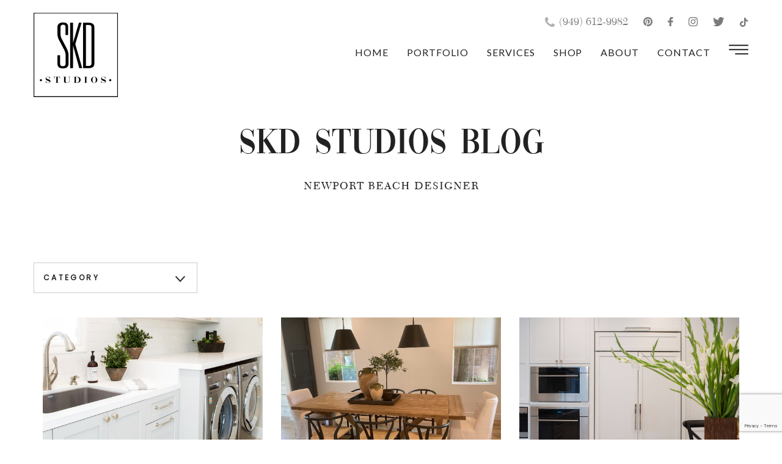

--- FILE ---
content_type: text/html; charset=UTF-8
request_url: https://skdstudios.com/tag/dining-set/
body_size: 19539
content:
<!doctype html>
<html lang="en-US">

<head>
	<meta charset="UTF-8">
	<meta name="viewport" content="width=device-width, initial-scale=1">
	<link rel="profile" href="https://gmpg.org/xfn/11">
	<link rel="preconnect" href="https://fonts.gstatic.com">
	<link href="https://fonts.googleapis.com/css2?family=Lato&display=swap" rel="stylesheet">
	<link href="/wp-content/themes/skdstudios_custom/bootstrap-grid.min.css" rel="stylesheet">
	<link href="https://unpkg.com/aos@2.3.1/dist/aos.css" rel="stylesheet">

	<!-- Latest compiled and minified CSS -->
	<!-- <link rel="stylesheet" href="https://stackpath.bootstrapcdn.com/bootstrap/3.4.1/css/bootstrap.min.css" integrity="sha384-HSMxcRTRxnN+Bdg0JdbxYKrThecOKuH5zCYotlSAcp1+c8xmyTe9GYg1l9a69psu" crossorigin="anonymous"> -->

	<meta name='robots' content='index, follow, max-image-preview:large, max-snippet:-1, max-video-preview:-1' />

	<!-- This site is optimized with the Yoast SEO plugin v26.6 - https://yoast.com/wordpress/plugins/seo/ -->
	<title>dining set Archives - SKD Studios</title>
	<link rel="canonical" href="https://skdstudios.com/tag/dining-set/" />
	<meta property="og:locale" content="en_US" />
	<meta property="og:type" content="article" />
	<meta property="og:title" content="dining set Archives - SKD Studios" />
	<meta property="og:url" content="https://skdstudios.com/tag/dining-set/" />
	<meta property="og:site_name" content="SKD Studios" />
	<meta property="og:image" content="https://skdstudios.com/wp-content/uploads/services-img-4.jpg" />
	<meta property="og:image:width" content="736" />
	<meta property="og:image:height" content="736" />
	<meta property="og:image:type" content="image/jpeg" />
	<meta name="twitter:card" content="summary_large_image" />
	<meta name="twitter:site" content="@skdstudios" />
	<script type="application/ld+json" class="yoast-schema-graph">{"@context":"https://schema.org","@graph":[{"@type":"CollectionPage","@id":"https://skdstudios.com/tag/dining-set/","url":"https://skdstudios.com/tag/dining-set/","name":"dining set Archives - SKD Studios","isPartOf":{"@id":"https://skdstudios.com/#website"},"primaryImageOfPage":{"@id":"https://skdstudios.com/tag/dining-set/#primaryimage"},"image":{"@id":"https://skdstudios.com/tag/dining-set/#primaryimage"},"thumbnailUrl":"https://skdstudios.com/wp-content/uploads/Screen-Shot-2022-05-11-at-2.41.17-PM.png","breadcrumb":{"@id":"https://skdstudios.com/tag/dining-set/#breadcrumb"},"inLanguage":"en-US"},{"@type":"ImageObject","inLanguage":"en-US","@id":"https://skdstudios.com/tag/dining-set/#primaryimage","url":"https://skdstudios.com/wp-content/uploads/Screen-Shot-2022-05-11-at-2.41.17-PM.png","contentUrl":"https://skdstudios.com/wp-content/uploads/Screen-Shot-2022-05-11-at-2.41.17-PM.png","width":944,"height":689},{"@type":"BreadcrumbList","@id":"https://skdstudios.com/tag/dining-set/#breadcrumb","itemListElement":[{"@type":"ListItem","position":1,"name":"Home","item":"https://skdstudios.com/"},{"@type":"ListItem","position":2,"name":"dining set"}]},{"@type":"WebSite","@id":"https://skdstudios.com/#website","url":"https://skdstudios.com/","name":"SKD Studios","description":"Newport Beach Award Winning Kitchen and Bath Designer","publisher":{"@id":"https://skdstudios.com/#organization"},"potentialAction":[{"@type":"SearchAction","target":{"@type":"EntryPoint","urlTemplate":"https://skdstudios.com/?s={search_term_string}"},"query-input":{"@type":"PropertyValueSpecification","valueRequired":true,"valueName":"search_term_string"}}],"inLanguage":"en-US"},{"@type":"Organization","@id":"https://skdstudios.com/#organization","name":"SKD Studios","url":"https://skdstudios.com/","logo":{"@type":"ImageObject","inLanguage":"en-US","@id":"https://skdstudios.com/#/schema/logo/image/","url":"https://skdstudios.com/wp-content/uploads/skd-logo-favicon.png","contentUrl":"https://skdstudios.com/wp-content/uploads/skd-logo-favicon.png","width":1024,"height":1024,"caption":"SKD Studios"},"image":{"@id":"https://skdstudios.com/#/schema/logo/image/"},"sameAs":["https://www.facebook.com/SKDStudios/","https://x.com/skdstudios","https://www.instagram.com/skdstudios/","https://www.pinterest.com/skdstudios/"]}]}</script>
	<!-- / Yoast SEO plugin. -->


<link rel="alternate" type="application/rss+xml" title="SKD Studios &raquo; Feed" href="https://skdstudios.com/feed/" />
<link rel="alternate" type="application/rss+xml" title="SKD Studios &raquo; Comments Feed" href="https://skdstudios.com/comments/feed/" />
<link rel="alternate" type="application/rss+xml" title="SKD Studios &raquo; dining set Tag Feed" href="https://skdstudios.com/tag/dining-set/feed/" />
<style id='wp-img-auto-sizes-contain-inline-css'>
img:is([sizes=auto i],[sizes^="auto," i]){contain-intrinsic-size:3000px 1500px}
/*# sourceURL=wp-img-auto-sizes-contain-inline-css */
</style>
<style id='wp-emoji-styles-inline-css'>

	img.wp-smiley, img.emoji {
		display: inline !important;
		border: none !important;
		box-shadow: none !important;
		height: 1em !important;
		width: 1em !important;
		margin: 0 0.07em !important;
		vertical-align: -0.1em !important;
		background: none !important;
		padding: 0 !important;
	}
/*# sourceURL=wp-emoji-styles-inline-css */
</style>
<style id='wp-block-library-inline-css'>
:root{--wp-block-synced-color:#7a00df;--wp-block-synced-color--rgb:122,0,223;--wp-bound-block-color:var(--wp-block-synced-color);--wp-editor-canvas-background:#ddd;--wp-admin-theme-color:#007cba;--wp-admin-theme-color--rgb:0,124,186;--wp-admin-theme-color-darker-10:#006ba1;--wp-admin-theme-color-darker-10--rgb:0,107,160.5;--wp-admin-theme-color-darker-20:#005a87;--wp-admin-theme-color-darker-20--rgb:0,90,135;--wp-admin-border-width-focus:2px}@media (min-resolution:192dpi){:root{--wp-admin-border-width-focus:1.5px}}.wp-element-button{cursor:pointer}:root .has-very-light-gray-background-color{background-color:#eee}:root .has-very-dark-gray-background-color{background-color:#313131}:root .has-very-light-gray-color{color:#eee}:root .has-very-dark-gray-color{color:#313131}:root .has-vivid-green-cyan-to-vivid-cyan-blue-gradient-background{background:linear-gradient(135deg,#00d084,#0693e3)}:root .has-purple-crush-gradient-background{background:linear-gradient(135deg,#34e2e4,#4721fb 50%,#ab1dfe)}:root .has-hazy-dawn-gradient-background{background:linear-gradient(135deg,#faaca8,#dad0ec)}:root .has-subdued-olive-gradient-background{background:linear-gradient(135deg,#fafae1,#67a671)}:root .has-atomic-cream-gradient-background{background:linear-gradient(135deg,#fdd79a,#004a59)}:root .has-nightshade-gradient-background{background:linear-gradient(135deg,#330968,#31cdcf)}:root .has-midnight-gradient-background{background:linear-gradient(135deg,#020381,#2874fc)}:root{--wp--preset--font-size--normal:16px;--wp--preset--font-size--huge:42px}.has-regular-font-size{font-size:1em}.has-larger-font-size{font-size:2.625em}.has-normal-font-size{font-size:var(--wp--preset--font-size--normal)}.has-huge-font-size{font-size:var(--wp--preset--font-size--huge)}.has-text-align-center{text-align:center}.has-text-align-left{text-align:left}.has-text-align-right{text-align:right}.has-fit-text{white-space:nowrap!important}#end-resizable-editor-section{display:none}.aligncenter{clear:both}.items-justified-left{justify-content:flex-start}.items-justified-center{justify-content:center}.items-justified-right{justify-content:flex-end}.items-justified-space-between{justify-content:space-between}.screen-reader-text{border:0;clip-path:inset(50%);height:1px;margin:-1px;overflow:hidden;padding:0;position:absolute;width:1px;word-wrap:normal!important}.screen-reader-text:focus{background-color:#ddd;clip-path:none;color:#444;display:block;font-size:1em;height:auto;left:5px;line-height:normal;padding:15px 23px 14px;text-decoration:none;top:5px;width:auto;z-index:100000}html :where(.has-border-color){border-style:solid}html :where([style*=border-top-color]){border-top-style:solid}html :where([style*=border-right-color]){border-right-style:solid}html :where([style*=border-bottom-color]){border-bottom-style:solid}html :where([style*=border-left-color]){border-left-style:solid}html :where([style*=border-width]){border-style:solid}html :where([style*=border-top-width]){border-top-style:solid}html :where([style*=border-right-width]){border-right-style:solid}html :where([style*=border-bottom-width]){border-bottom-style:solid}html :where([style*=border-left-width]){border-left-style:solid}html :where(img[class*=wp-image-]){height:auto;max-width:100%}:where(figure){margin:0 0 1em}html :where(.is-position-sticky){--wp-admin--admin-bar--position-offset:var(--wp-admin--admin-bar--height,0px)}@media screen and (max-width:600px){html :where(.is-position-sticky){--wp-admin--admin-bar--position-offset:0px}}

/*# sourceURL=wp-block-library-inline-css */
</style><style id='global-styles-inline-css'>
:root{--wp--preset--aspect-ratio--square: 1;--wp--preset--aspect-ratio--4-3: 4/3;--wp--preset--aspect-ratio--3-4: 3/4;--wp--preset--aspect-ratio--3-2: 3/2;--wp--preset--aspect-ratio--2-3: 2/3;--wp--preset--aspect-ratio--16-9: 16/9;--wp--preset--aspect-ratio--9-16: 9/16;--wp--preset--color--black: #000000;--wp--preset--color--cyan-bluish-gray: #abb8c3;--wp--preset--color--white: #ffffff;--wp--preset--color--pale-pink: #f78da7;--wp--preset--color--vivid-red: #cf2e2e;--wp--preset--color--luminous-vivid-orange: #ff6900;--wp--preset--color--luminous-vivid-amber: #fcb900;--wp--preset--color--light-green-cyan: #7bdcb5;--wp--preset--color--vivid-green-cyan: #00d084;--wp--preset--color--pale-cyan-blue: #8ed1fc;--wp--preset--color--vivid-cyan-blue: #0693e3;--wp--preset--color--vivid-purple: #9b51e0;--wp--preset--gradient--vivid-cyan-blue-to-vivid-purple: linear-gradient(135deg,rgb(6,147,227) 0%,rgb(155,81,224) 100%);--wp--preset--gradient--light-green-cyan-to-vivid-green-cyan: linear-gradient(135deg,rgb(122,220,180) 0%,rgb(0,208,130) 100%);--wp--preset--gradient--luminous-vivid-amber-to-luminous-vivid-orange: linear-gradient(135deg,rgb(252,185,0) 0%,rgb(255,105,0) 100%);--wp--preset--gradient--luminous-vivid-orange-to-vivid-red: linear-gradient(135deg,rgb(255,105,0) 0%,rgb(207,46,46) 100%);--wp--preset--gradient--very-light-gray-to-cyan-bluish-gray: linear-gradient(135deg,rgb(238,238,238) 0%,rgb(169,184,195) 100%);--wp--preset--gradient--cool-to-warm-spectrum: linear-gradient(135deg,rgb(74,234,220) 0%,rgb(151,120,209) 20%,rgb(207,42,186) 40%,rgb(238,44,130) 60%,rgb(251,105,98) 80%,rgb(254,248,76) 100%);--wp--preset--gradient--blush-light-purple: linear-gradient(135deg,rgb(255,206,236) 0%,rgb(152,150,240) 100%);--wp--preset--gradient--blush-bordeaux: linear-gradient(135deg,rgb(254,205,165) 0%,rgb(254,45,45) 50%,rgb(107,0,62) 100%);--wp--preset--gradient--luminous-dusk: linear-gradient(135deg,rgb(255,203,112) 0%,rgb(199,81,192) 50%,rgb(65,88,208) 100%);--wp--preset--gradient--pale-ocean: linear-gradient(135deg,rgb(255,245,203) 0%,rgb(182,227,212) 50%,rgb(51,167,181) 100%);--wp--preset--gradient--electric-grass: linear-gradient(135deg,rgb(202,248,128) 0%,rgb(113,206,126) 100%);--wp--preset--gradient--midnight: linear-gradient(135deg,rgb(2,3,129) 0%,rgb(40,116,252) 100%);--wp--preset--font-size--small: 13px;--wp--preset--font-size--medium: 20px;--wp--preset--font-size--large: 36px;--wp--preset--font-size--x-large: 42px;--wp--preset--spacing--20: 0.44rem;--wp--preset--spacing--30: 0.67rem;--wp--preset--spacing--40: 1rem;--wp--preset--spacing--50: 1.5rem;--wp--preset--spacing--60: 2.25rem;--wp--preset--spacing--70: 3.38rem;--wp--preset--spacing--80: 5.06rem;--wp--preset--shadow--natural: 6px 6px 9px rgba(0, 0, 0, 0.2);--wp--preset--shadow--deep: 12px 12px 50px rgba(0, 0, 0, 0.4);--wp--preset--shadow--sharp: 6px 6px 0px rgba(0, 0, 0, 0.2);--wp--preset--shadow--outlined: 6px 6px 0px -3px rgb(255, 255, 255), 6px 6px rgb(0, 0, 0);--wp--preset--shadow--crisp: 6px 6px 0px rgb(0, 0, 0);}:where(.is-layout-flex){gap: 0.5em;}:where(.is-layout-grid){gap: 0.5em;}body .is-layout-flex{display: flex;}.is-layout-flex{flex-wrap: wrap;align-items: center;}.is-layout-flex > :is(*, div){margin: 0;}body .is-layout-grid{display: grid;}.is-layout-grid > :is(*, div){margin: 0;}:where(.wp-block-columns.is-layout-flex){gap: 2em;}:where(.wp-block-columns.is-layout-grid){gap: 2em;}:where(.wp-block-post-template.is-layout-flex){gap: 1.25em;}:where(.wp-block-post-template.is-layout-grid){gap: 1.25em;}.has-black-color{color: var(--wp--preset--color--black) !important;}.has-cyan-bluish-gray-color{color: var(--wp--preset--color--cyan-bluish-gray) !important;}.has-white-color{color: var(--wp--preset--color--white) !important;}.has-pale-pink-color{color: var(--wp--preset--color--pale-pink) !important;}.has-vivid-red-color{color: var(--wp--preset--color--vivid-red) !important;}.has-luminous-vivid-orange-color{color: var(--wp--preset--color--luminous-vivid-orange) !important;}.has-luminous-vivid-amber-color{color: var(--wp--preset--color--luminous-vivid-amber) !important;}.has-light-green-cyan-color{color: var(--wp--preset--color--light-green-cyan) !important;}.has-vivid-green-cyan-color{color: var(--wp--preset--color--vivid-green-cyan) !important;}.has-pale-cyan-blue-color{color: var(--wp--preset--color--pale-cyan-blue) !important;}.has-vivid-cyan-blue-color{color: var(--wp--preset--color--vivid-cyan-blue) !important;}.has-vivid-purple-color{color: var(--wp--preset--color--vivid-purple) !important;}.has-black-background-color{background-color: var(--wp--preset--color--black) !important;}.has-cyan-bluish-gray-background-color{background-color: var(--wp--preset--color--cyan-bluish-gray) !important;}.has-white-background-color{background-color: var(--wp--preset--color--white) !important;}.has-pale-pink-background-color{background-color: var(--wp--preset--color--pale-pink) !important;}.has-vivid-red-background-color{background-color: var(--wp--preset--color--vivid-red) !important;}.has-luminous-vivid-orange-background-color{background-color: var(--wp--preset--color--luminous-vivid-orange) !important;}.has-luminous-vivid-amber-background-color{background-color: var(--wp--preset--color--luminous-vivid-amber) !important;}.has-light-green-cyan-background-color{background-color: var(--wp--preset--color--light-green-cyan) !important;}.has-vivid-green-cyan-background-color{background-color: var(--wp--preset--color--vivid-green-cyan) !important;}.has-pale-cyan-blue-background-color{background-color: var(--wp--preset--color--pale-cyan-blue) !important;}.has-vivid-cyan-blue-background-color{background-color: var(--wp--preset--color--vivid-cyan-blue) !important;}.has-vivid-purple-background-color{background-color: var(--wp--preset--color--vivid-purple) !important;}.has-black-border-color{border-color: var(--wp--preset--color--black) !important;}.has-cyan-bluish-gray-border-color{border-color: var(--wp--preset--color--cyan-bluish-gray) !important;}.has-white-border-color{border-color: var(--wp--preset--color--white) !important;}.has-pale-pink-border-color{border-color: var(--wp--preset--color--pale-pink) !important;}.has-vivid-red-border-color{border-color: var(--wp--preset--color--vivid-red) !important;}.has-luminous-vivid-orange-border-color{border-color: var(--wp--preset--color--luminous-vivid-orange) !important;}.has-luminous-vivid-amber-border-color{border-color: var(--wp--preset--color--luminous-vivid-amber) !important;}.has-light-green-cyan-border-color{border-color: var(--wp--preset--color--light-green-cyan) !important;}.has-vivid-green-cyan-border-color{border-color: var(--wp--preset--color--vivid-green-cyan) !important;}.has-pale-cyan-blue-border-color{border-color: var(--wp--preset--color--pale-cyan-blue) !important;}.has-vivid-cyan-blue-border-color{border-color: var(--wp--preset--color--vivid-cyan-blue) !important;}.has-vivid-purple-border-color{border-color: var(--wp--preset--color--vivid-purple) !important;}.has-vivid-cyan-blue-to-vivid-purple-gradient-background{background: var(--wp--preset--gradient--vivid-cyan-blue-to-vivid-purple) !important;}.has-light-green-cyan-to-vivid-green-cyan-gradient-background{background: var(--wp--preset--gradient--light-green-cyan-to-vivid-green-cyan) !important;}.has-luminous-vivid-amber-to-luminous-vivid-orange-gradient-background{background: var(--wp--preset--gradient--luminous-vivid-amber-to-luminous-vivid-orange) !important;}.has-luminous-vivid-orange-to-vivid-red-gradient-background{background: var(--wp--preset--gradient--luminous-vivid-orange-to-vivid-red) !important;}.has-very-light-gray-to-cyan-bluish-gray-gradient-background{background: var(--wp--preset--gradient--very-light-gray-to-cyan-bluish-gray) !important;}.has-cool-to-warm-spectrum-gradient-background{background: var(--wp--preset--gradient--cool-to-warm-spectrum) !important;}.has-blush-light-purple-gradient-background{background: var(--wp--preset--gradient--blush-light-purple) !important;}.has-blush-bordeaux-gradient-background{background: var(--wp--preset--gradient--blush-bordeaux) !important;}.has-luminous-dusk-gradient-background{background: var(--wp--preset--gradient--luminous-dusk) !important;}.has-pale-ocean-gradient-background{background: var(--wp--preset--gradient--pale-ocean) !important;}.has-electric-grass-gradient-background{background: var(--wp--preset--gradient--electric-grass) !important;}.has-midnight-gradient-background{background: var(--wp--preset--gradient--midnight) !important;}.has-small-font-size{font-size: var(--wp--preset--font-size--small) !important;}.has-medium-font-size{font-size: var(--wp--preset--font-size--medium) !important;}.has-large-font-size{font-size: var(--wp--preset--font-size--large) !important;}.has-x-large-font-size{font-size: var(--wp--preset--font-size--x-large) !important;}
/*# sourceURL=global-styles-inline-css */
</style>

<style id='classic-theme-styles-inline-css'>
/*! This file is auto-generated */
.wp-block-button__link{color:#fff;background-color:#32373c;border-radius:9999px;box-shadow:none;text-decoration:none;padding:calc(.667em + 2px) calc(1.333em + 2px);font-size:1.125em}.wp-block-file__button{background:#32373c;color:#fff;text-decoration:none}
/*# sourceURL=/wp-includes/css/classic-themes.min.css */
</style>
<link rel='stylesheet' id='contact-form-7-css' href='https://skdstudios.com/wp-content/plugins/contact-form-7/includes/css/styles.css?ver=6.1.4' media='all' />
<link rel='stylesheet' id='theme styles-css' href='https://skdstudios.com/wp-content/themes/skdstudios_custom/css/scss/min/styles.min.css' media='all' />
<link rel='stylesheet' id='bootstrap styles-css' href='https://skdstudios.com/wp-content/themes/skdstudios_custom/bootstrap-grid.min.css' media='all' />
<link rel="https://api.w.org/" href="https://skdstudios.com/wp-json/" /><link rel="alternate" title="JSON" type="application/json" href="https://skdstudios.com/wp-json/wp/v2/tags/400" /><link rel="EditURI" type="application/rsd+xml" title="RSD" href="https://skdstudios.com/xmlrpc.php?rsd" />

<link rel="icon" href="https://skdstudios.com/wp-content/uploads/cropped-skd-logo-favicon-32x32.png" sizes="32x32" />
<link rel="icon" href="https://skdstudios.com/wp-content/uploads/cropped-skd-logo-favicon-192x192.png" sizes="192x192" />
<link rel="apple-touch-icon" href="https://skdstudios.com/wp-content/uploads/cropped-skd-logo-favicon-180x180.png" />
<meta name="msapplication-TileImage" content="https://skdstudios.com/wp-content/uploads/cropped-skd-logo-favicon-270x270.png" />
	<!-- Google Tag Manager -->
	<script>(function(w,d,s,l,i){w[l]=w[l]||[];w[l].push({'gtm.start':
	new Date().getTime(),event:'gtm.js'});var f=d.getElementsByTagName(s)[0],
	j=d.createElement(s),dl=l!='dataLayer'?'&l='+l:'';j.async=true;j.src=
	'https://www.googletagmanager.com/gtm.js?id='+i+dl;f.parentNode.insertBefore(j,f);
	})(window,document,'script','dataLayer','GTM-WXX53QG');</script>
	<!-- End Google Tag Manager -->
</head>

<body id="main" class="archive tag tag-dining-set tag-400 wp-theme-skdstudios_custom hfeed">
	<!-- Google Tag Manager (noscript) -->
	<noscript><iframe src="https://www.googletagmanager.com/ns.html?id=GTM-WXX53QG"
	height="0" width="0" style="display:none;visibility:hidden"></iframe></noscript>
	<!-- End Google Tag Manager (noscript) -->
		<div id="page" class="site">
		<a class="skip-link screen-reader-text"
			href="#primary">Skip to content</a>

		<header id="masthead" class="site-header container black">
			<div class="row">
				<div id="header-nav-col" class="col-12 black-text">
					<img id="header-logo" src="/wp-content/themes/skdstudios_custom/img/skd-logo-black.png">

					<div id="navigation container">
						<div id="social-header">
							<a class="phone-icon" href="tel:(949) 612-9982"><svg width="13" height="13"
									viewBox="0 0 13 13" xmlns="http://www.w3.org/2000/svg">
									<path
										d="M13 10.267C13 10.4332 12.9692 10.6502 12.9077 10.918C12.8461 11.1857 12.7815 11.3965 12.7138 11.5504C12.5845 11.8582 12.209 12.1844 11.5874 12.5291C11.0088 12.843 10.4363 13 9.87003 13C9.70384 13 9.54226 12.9892 9.3853 12.9677C9.22834 12.9461 9.05137 12.9077 8.8544 12.8523C8.65743 12.7969 8.51124 12.7522 8.41584 12.7184C8.32043 12.6845 8.14962 12.6214 7.90341 12.5291C7.6572 12.4368 7.50639 12.3814 7.45099 12.3629C6.84777 12.1475 6.30919 11.892 5.83523 11.5966C5.04735 11.1103 4.23331 10.4471 3.39311 9.60689C2.55291 8.76669 1.88968 7.95265 1.40341 7.16477C1.10795 6.69081 0.852509 6.15223 0.637074 5.54901C0.618608 5.49361 0.56321 5.3428 0.470881 5.09659C0.378551 4.85038 0.315459 4.67957 0.281605 4.58416C0.247751 4.48875 0.203125 4.34257 0.147727 4.1456C0.0923295 3.94863 0.0538589 3.77166 0.0323153 3.6147C0.0107718 3.45774 0 3.29616 0 3.12997C0 2.56368 0.15696 1.99124 0.470881 1.41264C0.815578 0.790956 1.14181 0.415483 1.44957 0.286222C1.60346 0.218513 1.81428 0.153883 2.08203 0.0923295C2.34979 0.0307765 2.56676 0 2.73295 0C2.81913 0 2.88376 0.00923296 2.92685 0.0276989C3.03764 0.0646307 3.20076 0.298532 3.41619 0.729403C3.4839 0.846354 3.57623 1.01255 3.69318 1.22798C3.81013 1.44342 3.91785 1.63885 4.01634 1.81428C4.11482 1.9897 4.21023 2.15436 4.30256 2.30824C4.32102 2.33286 4.37488 2.4098 4.46413 2.53906C4.55339 2.66832 4.61955 2.77758 4.66264 2.86683C4.70573 2.95608 4.72727 3.0438 4.72727 3.12997C4.72727 3.25308 4.63956 3.40696 4.46413 3.59162C4.28871 3.77628 4.09789 3.94555 3.89169 4.09943C3.68549 4.25331 3.49467 4.41643 3.31925 4.58878C3.14382 4.76113 3.05611 4.9027 3.05611 5.01349C3.05611 5.06889 3.0715 5.13814 3.10227 5.22124C3.13305 5.30433 3.15921 5.36742 3.18075 5.41051C3.2023 5.4536 3.24538 5.52746 3.31001 5.6321C3.37464 5.73674 3.41004 5.79522 3.41619 5.80753C3.884 6.6508 4.41951 7.37405 5.02273 7.97727C5.62595 8.58049 6.3492 9.116 7.19247 9.58381C7.20478 9.58996 7.26326 9.62535 7.3679 9.68999C7.47254 9.75462 7.5464 9.7977 7.58949 9.81925C7.63258 9.84079 7.69567 9.86695 7.77876 9.89773C7.86186 9.9285 7.93111 9.94389 7.98651 9.94389C8.0973 9.94389 8.23887 9.85618 8.41122 9.68075C8.58357 9.50533 8.74669 9.31451 8.90057 9.10831C9.05445 8.90211 9.22372 8.71129 9.40838 8.53587C9.59304 8.36044 9.74692 8.27273 9.87003 8.27273C9.9562 8.27273 10.0439 8.29427 10.1332 8.33736C10.2224 8.38044 10.3317 8.44661 10.4609 8.53587C10.5902 8.62512 10.6671 8.67898 10.6918 8.69744C10.8456 8.78977 11.0103 8.88518 11.1857 8.98366C11.3612 9.08215 11.5566 9.18987 11.772 9.30682C11.9875 9.42377 12.1536 9.5161 12.2706 9.58381C12.7015 9.79924 12.9354 9.96236 12.9723 10.0732C12.9908 10.1162 13 10.1809 13 10.267Z" />
								</svg>(949) 612-9982</a>
							<div class="mobile-social-container">
							<a href="https://www.pinterest.com/skdstudios/" target="_blank"><svg width="15" height="16" viewBox="0 0 15 16" xmlns="http://www.w3.org/2000/svg">
									<path
										d="M7.49975 0C3.35791 0 0 3.3799 0 7.55039C0 10.6424 1.84634 13.2978 4.48925 14.465C4.46815 13.9373 4.4855 13.3044 4.61959 12.7319C4.764 12.1178 5.58449 8.61661 5.58449 8.61661C5.58449 8.61661 5.34444 8.13471 5.34444 7.42295C5.34444 6.30481 5.98958 5.46892 6.79178 5.46892C7.47349 5.46892 7.80309 5.98386 7.80309 6.60169C7.80309 7.29174 7.36519 8.32445 7.14108 9.2807C6.95307 10.0812 7.54054 10.7344 8.32352 10.7344C9.74461 10.7344 10.7015 8.89791 10.7015 6.72063C10.7015 5.06632 9.59457 3.82829 7.58133 3.82829C5.30646 3.82829 3.88959 5.53547 3.88959 7.44325C3.88959 8.1012 4.08229 8.56516 4.38376 8.92435C4.52301 9.08954 4.54223 9.15515 4.49113 9.34489C4.45643 9.48459 4.37391 9.81829 4.33922 9.95045C4.28905 10.1425 4.13574 10.2105 3.96367 10.1392C2.91579 9.70973 2.42818 8.55431 2.42818 7.2554C2.42818 5.11116 4.22435 2.53882 7.78856 2.53882C10.6514 2.53882 12.5371 4.62501 12.5371 6.86412C12.5371 9.82584 10.9003 12.0385 8.48949 12.0385C7.67932 12.0385 6.91743 11.5977 6.65769 11.0983C6.65769 11.0983 6.22166 12.8381 6.13023 13.1732C5.97082 13.7542 5.6595 14.3371 5.37538 14.7907C6.04865 14.9913 6.76131 15.1003 7.49975 15.1003C11.6416 15.1003 14.999 11.7209 14.999 7.55039C14.999 3.3799 11.6416 0 7.49975 0Z" />
									</svg></a><a href="https://www.facebook.com/SKDStudios/?fref=ts" target="_blank"><svg width="9" height="16" viewBox="0 0 9 16" xmlns="http://www.w3.org/2000/svg">
									<path
										d="M5.625 15.1003V8.49392H8.4375L8.90625 5.66261H5.625V4.24696C5.625 3.30319 6.09469 2.83131 7.03125 2.83131H8.4375V0C7.96875 0 6.91875 0 6.09375 0C3.75 0 2.8125 1.41565 2.8125 3.77508V5.66261H0V8.49392H2.8125V15.1003H5.625Z" />
									</svg></a><a href="https://www.instagram.com/skdstudios/" target="_blank"><svg width="15" height="16" viewBox="0 0 15 16" xmlns="http://www.w3.org/2000/svg">
									<path fill-rule="evenodd" clip-rule="evenodd"
										d="M12.4035 3.5199C12.4035 4.02034 12.0005 4.42592 11.5035 4.42592C11.0065 4.42592 10.6035 4.02034 10.6035 3.5199C10.6035 3.01947 11.0065 2.61389 11.5035 2.61389C12.0006 2.61389 12.4035 3.01947 12.4035 3.5199ZM7.5 10.0668C6.1193 10.0668 5.00004 8.94009 5.00004 7.55015C5.00004 6.16022 6.1193 5.03347 7.5 5.03347C8.8807 5.03347 9.99996 6.16022 9.99996 7.55015C9.99996 8.94009 8.8807 10.0668 7.5 10.0668ZM7.5 3.67303C5.37293 3.67303 3.64863 5.40886 3.64863 7.55015C3.64863 9.69145 5.37293 11.4273 7.5 11.4273C9.62707 11.4273 11.3514 9.69145 11.3514 7.55015C11.3514 5.40886 9.62707 3.67303 7.5 3.67303ZM7.5 1.36044C9.50262 1.36044 9.7398 1.36811 10.5306 1.40445C11.2618 1.43807 11.659 1.56099 11.9232 1.66445C12.2733 1.80142 12.5231 1.96505 12.7856 2.2293C13.0481 2.49344 13.2107 2.74495 13.3467 3.09745C13.4494 3.36348 13.5716 3.76328 13.605 4.49942C13.6411 5.29561 13.6487 5.53438 13.6487 7.55039C13.6487 9.5664 13.6411 9.80517 13.605 10.6012C13.5716 11.3374 13.4495 11.7372 13.3467 12.0032C13.2107 12.3556 13.0481 12.6071 12.7856 12.8714C12.5232 13.1356 12.2734 13.2992 11.9232 13.4362C11.659 13.5395 11.2618 13.6626 10.5306 13.6962C9.7398 13.7325 9.50262 13.7402 7.5 13.7402C5.49727 13.7402 5.26008 13.7325 4.4693 13.6962C3.73805 13.6626 3.3409 13.5397 3.07664 13.4362C2.7266 13.2992 2.47676 13.1356 2.21426 12.8714C1.95188 12.6072 1.78922 12.3557 1.65316 12.0032C1.55051 11.7372 1.42828 11.3374 1.39488 10.6012C1.35879 9.80505 1.35117 9.56628 1.35117 7.55039C1.35117 5.53438 1.35879 5.29561 1.39488 4.49942C1.42828 3.76328 1.55039 3.36348 1.65316 3.09745C1.78922 2.74507 1.95176 2.49356 2.21426 2.2293C2.47664 1.96505 2.72648 1.80142 3.07664 1.66445C3.3409 1.56111 3.73805 1.43807 4.4693 1.40445C5.2602 1.36811 5.49738 1.36044 7.5 1.36044ZM7.5 0C5.46316 0 5.2077 0.00872986 4.40777 0.0454189C3.60949 0.0821079 3.06422 0.209753 2.58727 0.396383C2.09402 0.589266 1.67578 0.847505 1.25883 1.26725C0.841875 1.68699 0.585352 2.10803 0.39375 2.60457C0.208359 3.08483 0.0815625 3.63363 0.0451172 4.43725C0.00867188 5.24252 0 5.4997 0 7.55015C0 9.60061 0.00867188 9.85779 0.0451172 10.6631C0.0815625 11.4667 0.208359 12.0155 0.39375 12.4957C0.585352 12.9923 0.841875 13.4133 1.25883 13.8331C1.67578 14.2528 2.09402 14.5109 2.58727 14.7039C3.06434 14.8906 3.60949 15.0182 4.40777 15.0549C5.2077 15.0916 5.46316 15.1003 7.5 15.1003C9.53684 15.1003 9.7923 15.0916 10.5922 15.0549C11.3905 15.0182 11.9357 14.8906 12.4127 14.7039C12.906 14.5109 13.3242 14.2528 13.7412 13.8331C14.1581 13.4133 14.4145 12.9923 14.6062 12.4957C14.7916 12.0155 14.9184 11.4667 14.9549 10.6631C14.9913 9.85779 15 9.60061 15 7.55015C15 5.4997 14.9913 5.24252 14.9549 4.43725C14.9184 3.63363 14.7916 3.08483 14.6062 2.60457C14.4145 2.10803 14.1581 1.68699 13.7412 1.26725C13.3242 0.847505 12.906 0.589384 12.4127 0.396383C11.9357 0.209753 11.3905 0.0821079 10.5922 0.0454189C9.7923 0.00872986 9.53684 0 7.5 0Z" />
										</svg>
									</a><a href="https://twitter.com/skdstudios" target="_blank"><svg width="19" height="16" viewBox="0 0 19 16" xmlns="http://www.w3.org/2000/svg">
									<path
										d="M18.4569 1.78706C17.7779 2.09081 17.0486 2.29583 16.2819 2.38701C17.0636 1.91542 17.6642 1.16853 17.9475 0.278775C17.2154 0.714941 16.4054 1.03321 15.5429 1.20338C14.8517 0.462882 13.8675 0 12.7777 0C10.6863 0 8.99192 1.70633 8.99192 3.81167C8.99192 4.11019 9.0248 4.40174 9.08942 4.68051C5.9423 4.52138 3.15231 3.0038 1.28423 0.697518C0.958845 1.26088 0.771922 1.91542 0.771922 2.6141C0.771922 3.93711 1.44058 5.10332 2.45596 5.78748C1.83577 5.76716 1.25192 5.59641 0.741346 5.31066C0.740769 5.32634 0.740769 5.34318 0.740769 5.35828C0.740769 7.20575 2.04577 8.74656 3.77827 9.09677C3.46096 9.18331 3.12634 9.23035 2.78077 9.23035C2.53615 9.23035 2.29961 9.20654 2.06884 9.1624C2.55 10.6759 3.94904 11.7782 5.60538 11.8096C4.31019 12.8318 2.6775 13.4422 0.903461 13.4422C0.597692 13.4422 0.295961 13.4242 0 13.3887C1.67538 14.469 3.66577 15.1003 5.80442 15.1003C12.769 15.1003 16.5784 9.29191 16.5784 4.25422C16.5784 4.08928 16.5738 3.92434 16.5669 3.76056C17.3071 3.22333 17.9486 2.55253 18.4569 1.78706Z" /></svg>
									</a><a href="https://www.tiktok.com/@skdstudios/" target="_blank"><svg width="14" height="15" viewBox="0 0 14 15" xmlns="http://www.w3.org/2000/svg">
									<path d="M13.276 6.43055V3.81223C12.0498 3.81223 11.114 3.48494 10.5101 2.8488C9.89036 2.12279 9.54314 1.20339 9.52827 0.248925V0.0599263L7.05286 0C7.05286 0 7.05286 0.106024 7.05286 0.248925V10.6346C6.96794 11.0986 6.74271 11.5254 6.40756 11.8573C6.07242 12.1892 5.6435 12.4103 5.17871 12.4908C4.71391 12.5712 4.23563 12.5071 3.80843 12.3071C3.38122 12.1071 3.02567 11.7809 2.78976 11.3724C2.55385 10.9639 2.44895 10.4929 2.48922 10.0229C2.52948 9.55295 2.71298 9.10664 3.01494 8.74425C3.31689 8.38187 3.72276 8.12085 4.17776 7.99644C4.63276 7.87203 5.11498 7.89022 5.55931 8.04856V5.51321C5.30024 5.47076 5.03818 5.44918 4.77566 5.44868C3.83113 5.44868 2.9078 5.72877 2.12245 6.25352C1.33709 6.77828 0.724986 7.52413 0.363528 8.39677C0.00206914 9.26941 -0.0925048 10.2296 0.0917651 11.156C0.276035 12.0824 0.730873 12.9334 1.39876 13.6012C2.06665 14.2691 2.91759 14.724 3.84398 14.9082C4.77036 15.0925 5.73059 14.9979 6.60323 14.6365C7.47587 14.275 8.22172 13.6629 8.74648 12.8776C9.27124 12.0922 9.55132 11.1689 9.55132 10.2243C9.55081 10.0286 9.53849 9.83313 9.51444 9.6389V5.42102C10.6401 6.12397 11.9497 6.47545 13.276 6.43055V6.43055Z"/>
									</svg>
									</a>							</div>
						</div>

						<nav id="site-navigation" class="main-navigation">
							<div class="menu-main-navigation-container"><ul id="primary-menu" class="menu"><li id="menu-item-35" class="menu-item menu-item-type-post_type menu-item-object-page menu-item-home menu-item-35"><a href="https://skdstudios.com/">Home</a></li>
<li id="menu-item-7187" class="menu-item menu-item-type-post_type_archive menu-item-object-gallery menu-item-7187"><a href="https://skdstudios.com/gallery/">Portfolio</a></li>
<li id="menu-item-6996" class="menu-item menu-item-type-post_type menu-item-object-page menu-item-6996"><a href="https://skdstudios.com/services/">Services</a></li>
<li id="menu-item-7830" class="menu-item menu-item-type-post_type menu-item-object-page menu-item-7830"><a href="https://skdstudios.com/shop/">Shop</a></li>
<li id="menu-item-34" class="menu-item menu-item-type-post_type menu-item-object-page menu-item-34"><a href="https://skdstudios.com/about/">About</a></li>
<li id="menu-item-29" class="menu-item menu-item-type-post_type menu-item-object-page menu-item-29"><a href="https://skdstudios.com/contact/">Contact</a></li>
</ul></div>
							<span id="menu-icon" onclick="openNav()">
								<svg width="32" height="17" viewBox="0 0 32 17" xmlns="http://www.w3.org/2000/svg">
									<path
										d="M1 2.26093H31C31.552 2.26093 32 1.80993 32 1.25424C32 0.698554 31.552 0.247559 31 0.247559H1C0.448 0.247559 0 0.698554 0 1.25424C0 1.80993 0.448 2.26093 1 2.26093Z" />
									<path
										d="M31 7.29443H1C0.448 7.29443 0 7.74543 0 8.30112C0 8.85682 0.448 9.30782 1 9.30782H31C31.552 9.30782 32 8.85682 32 8.30112C32 7.74543 31.552 7.29443 31 7.29443Z" />
									<path
										d="M31 14.3411H11C10.448 14.3411 10 14.7921 10 15.3478C10 15.9034 10.448 16.3544 11 16.3544H31C31.552 16.3544 32 15.9034 32 15.3478C32 14.7921 31.552 14.3411 31 14.3411Z" />
								</svg>
							</span>

						</nav><!-- #site-navigation -->

					</div>
				</div>
			</div>
		</header><!-- #masthead -->
<link rel="preconnect" href="https://fonts.gstatic.com">
<link href="https://fonts.googleapis.com/css2?family=Poppins&display=swap" rel="stylesheet">
<section class="hero-section" data-aos="fade-up">
	<div class="container">
		<div class="row">
			<div class="col-12 text-center">
				<h1 class="mt-0 mb-0">SKD Studios Blog</h1>
								<p style="text-transform: uppercase;
    letter-spacing: 1px;
    width: 100%;">Newport Beach Designer</p>
			</div>
		</div>
	</div>
</section>

<main id="primary" class="site-main">
	<section class="blog-archive" data-aos="fade-up">
		<div class="container">
			<div class="row">
			<div class="col-12">
			<form id="category-select" class="category-select" action="https://skdstudios.com/" method="get">
 
			
									
			<select  name='cat' id='cat' class='postform' onchange='return this.form.submit()'>
	<option value='-1'>CATEGORY</option>
	<option class="level-0" value="152">actors&nbsp;&nbsp;(1)</option>
	<option class="level-0" value="245">Annapolis Kitchen Design&nbsp;&nbsp;(3)</option>
	<option class="level-0" value="25">award winning interior design in Newport Beach&nbsp;&nbsp;(18)</option>
	<option class="level-0" value="14">award winning interior designer in corona del mar&nbsp;&nbsp;(1)</option>
	<option class="level-0" value="23">award winning interior designer in Newport Beach&nbsp;&nbsp;(1)</option>
	<option class="level-0" value="20">award winning interior designer newport beach&nbsp;&nbsp;(1)</option>
	<option class="level-0" value="35">award winning interior designers in corona del mar&nbsp;&nbsp;(3)</option>
	<option class="level-0" value="12">award winning kitchen designer Newport Beach&nbsp;&nbsp;(1)</option>
	<option class="level-0" value="43">award winning kitchens newport coast&nbsp;&nbsp;(1)</option>
	<option class="level-0" value="141">award-winning interior design balboa peninsula&nbsp;&nbsp;(1)</option>
	<option class="level-0" value="119">award-winning interior design corona del mar&nbsp;&nbsp;(6)</option>
	<option class="level-0" value="106">award-winning interior design in Corona Del Mar&nbsp;&nbsp;(2)</option>
	<option class="level-0" value="174">backsplashes&nbsp;&nbsp;(2)</option>
	<option class="level-0" value="138">balboa&nbsp;&nbsp;(1)</option>
	<option class="level-0" value="39">balboa kitchen Interior Designer Newport Coast&nbsp;&nbsp;(10)</option>
	<option class="level-0" value="147">balboa kitchen remodeler&nbsp;&nbsp;(4)</option>
	<option class="level-0" value="121">barclay buterra&nbsp;&nbsp;(1)</option>
	<option class="level-0" value="124">bath&nbsp;&nbsp;(1)</option>
	<option class="level-0" value="169">bath design&nbsp;&nbsp;(1)</option>
	<option class="level-0" value="105">bath design corona del mar&nbsp;&nbsp;(4)</option>
	<option class="level-0" value="90">bath design newport beach&nbsp;&nbsp;(1)</option>
	<option class="level-0" value="49">bath designer newport beach&nbsp;&nbsp;(1)</option>
	<option class="level-0" value="216">bathroom design Calvert county&nbsp;&nbsp;(3)</option>
	<option class="level-0" value="9">Bathroom Designer in Newport Beach&nbsp;&nbsp;(2)</option>
	<option class="level-0" value="283">Bathroom Remodeling Lusby&nbsp;&nbsp;(1)</option>
	<option class="level-0" value="291">baths&nbsp;&nbsp;(2)</option>
	<option class="level-0" value="219">beautiful kitchens&nbsp;&nbsp;(7)</option>
	<option class="level-0" value="217">beautiful kitchens calvert&nbsp;&nbsp;(5)</option>
	<option class="level-0" value="213">beautiful kitchens owings&nbsp;&nbsp;(3)</option>
	<option class="level-0" value="214">beautiful kitchens st. marys&nbsp;&nbsp;(4)</option>
	<option class="level-0" value="93">best interior designer corona del mar&nbsp;&nbsp;(2)</option>
	<option class="level-0" value="103">best interior designer in corona del mar&nbsp;&nbsp;(1)</option>
	<option class="level-0" value="151">book signing newport beach&nbsp;&nbsp;(1)</option>
	<option class="level-0" value="224">brad pitt furniture&nbsp;&nbsp;(1)</option>
	<option class="level-0" value="75">CA&nbsp;&nbsp;(1)</option>
	<option class="level-0" value="79">ca interior design&nbsp;&nbsp;(1)</option>
	<option class="level-0" value="86">cabinetry corona del mar&nbsp;&nbsp;(7)</option>
	<option class="level-0" value="189">california designer&nbsp;&nbsp;(3)</option>
	<option class="level-0" value="177">California interiors&nbsp;&nbsp;(2)</option>
	<option class="level-0" value="212">california maryland kitchen design&nbsp;&nbsp;(2)</option>
	<option class="level-0" value="264">calvert bathrooms&nbsp;&nbsp;(2)</option>
	<option class="level-0" value="208">Calvert County Cabinets&nbsp;&nbsp;(4)</option>
	<option class="level-0" value="218">calvert county interior design&nbsp;&nbsp;(5)</option>
	<option class="level-0" value="211">Calvert County Kitchen Design&nbsp;&nbsp;(5)</option>
	<option class="level-0" value="256">calvert county kitchens&nbsp;&nbsp;(1)</option>
	<option class="level-0" value="263">calvert county wood flooring&nbsp;&nbsp;(1)</option>
	<option class="level-0" value="222">Calvert Kitchen Design&nbsp;&nbsp;(3)</option>
	<option class="level-0" value="279">candice olsen&nbsp;&nbsp;(2)</option>
	<option class="level-0" value="209">Capitol hill interior design&nbsp;&nbsp;(1)</option>
	<option class="level-0" value="160">coastal kitchens&nbsp;&nbsp;(1)</option>
	<option class="level-0" value="194">Color of the year&nbsp;&nbsp;(3)</option>
	<option class="level-0" value="150">commerical actors southern california&nbsp;&nbsp;(1)</option>
	<option class="level-0" value="149">commericals&nbsp;&nbsp;(1)</option>
	<option class="level-0" value="137">Corona Del Mar&nbsp;&nbsp;(2)</option>
	<option class="level-0" value="130">Corona del Mar award winning interior design studio&nbsp;&nbsp;(1)</option>
	<option class="level-0" value="92">corona del mar bath design&nbsp;&nbsp;(1)</option>
	<option class="level-0" value="139">Corona Del Mar Bath Designer&nbsp;&nbsp;(1)</option>
	<option class="level-0" value="122">corona del mar bathroom design&nbsp;&nbsp;(1)</option>
	<option class="level-0" value="83">corona del mar bathroom designs&nbsp;&nbsp;(2)</option>
	<option class="level-0" value="85">corona del mar bathroom remodeling&nbsp;&nbsp;(2)</option>
	<option class="level-0" value="101">corona del mar best interior design&nbsp;&nbsp;(1)</option>
	<option class="level-0" value="118">corona del mar custom cabinets&nbsp;&nbsp;(1)</option>
	<option class="level-0" value="117">Corona Del Mar designer&nbsp;&nbsp;(3)</option>
	<option class="level-0" value="36">corona del mar full service interior design&nbsp;&nbsp;(2)</option>
	<option class="level-0" value="102">corona del mar interior design&nbsp;&nbsp;(7)</option>
	<option class="level-0" value="114">corona del mar interior design firm&nbsp;&nbsp;(1)</option>
	<option class="level-0" value="97">corona del mar interior design studio&nbsp;&nbsp;(3)</option>
	<option class="level-0" value="5">Corona del Mar interior Designer&nbsp;&nbsp;(37)</option>
	<option class="level-0" value="37">corona del mar interior designs&nbsp;&nbsp;(2)</option>
	<option class="level-0" value="28">Corona del mar interiors&nbsp;&nbsp;(10)</option>
	<option class="level-0" value="87">Corona Del Mar kitchen and bath design&nbsp;&nbsp;(2)</option>
	<option class="level-0" value="107">Corona Del Mar kitchen design&nbsp;&nbsp;(5)</option>
	<option class="level-0" value="15">Corona Del Mar kitchen designer&nbsp;&nbsp;(4)</option>
	<option class="level-0" value="104">corona del mar kitchen designs&nbsp;&nbsp;(2)</option>
	<option class="level-0" value="120">corona del mar kitchen remodeling&nbsp;&nbsp;(1)</option>
	<option class="level-0" value="143">Corona del Mar kitchens&nbsp;&nbsp;(8)</option>
	<option class="level-0" value="140">Coronal Del Mar Kitchen Designer&nbsp;&nbsp;(8)</option>
	<option class="level-0" value="178">Coto Kitchens&nbsp;&nbsp;(1)</option>
	<option class="level-0" value="176">Countertop&nbsp;&nbsp;(2)</option>
	<option class="level-0" value="276">custom fabrics&nbsp;&nbsp;(1)</option>
	<option class="level-0" value="281">custom window treatments&nbsp;&nbsp;(2)</option>
	<option class="level-0" value="193">decorative accessories&nbsp;&nbsp;(2)</option>
	<option class="level-0" value="289">deocrative accessories&nbsp;&nbsp;(1)</option>
	<option class="level-0" value="260">design basement&nbsp;&nbsp;(1)</option>
	<option class="level-0" value="290">designs&nbsp;&nbsp;(3)</option>
	<option class="level-0" value="277">draperies&nbsp;&nbsp;(1)</option>
	<option class="level-0" value="272">dunkirk bathrooms design&nbsp;&nbsp;(1)</option>
	<option class="level-0" value="185">feng shui in southern california&nbsp;&nbsp;(1)</option>
	<option class="level-0" value="187">feng shui Newport beach&nbsp;&nbsp;(1)</option>
	<option class="level-0" value="163">flooring&nbsp;&nbsp;(1)</option>
	<option class="level-0" value="95">full service interior design corona del mar&nbsp;&nbsp;(1)</option>
	<option class="level-0" value="22">full service interior design in newport beach&nbsp;&nbsp;(1)</option>
	<option class="level-0" value="19">full service interior design newport beach&nbsp;&nbsp;(10)</option>
	<option class="level-0" value="77">full service interior design studio irvine&nbsp;&nbsp;(2)</option>
	<option class="level-0" value="207">Georgetown interior design&nbsp;&nbsp;(1)</option>
	<option class="level-0" value="246">Georgetown Interior Designer&nbsp;&nbsp;(1)</option>
	<option class="level-0" value="247">Georgetown Kitchen Design&nbsp;&nbsp;(1)</option>
	<option class="level-0" value="172">glass&nbsp;&nbsp;(1)</option>
	<option class="level-0" value="148">grasscloth Corona Del Mar&nbsp;&nbsp;(1)</option>
	<option class="level-0" value="170">Halloween&nbsp;&nbsp;(1)</option>
	<option class="level-0" value="164">hardwood&nbsp;&nbsp;(1)</option>
	<option class="level-0" value="273">hollywood bathroom design&nbsp;&nbsp;(1)</option>
	<option class="level-0" value="223">Hollywood Maryland Bathroom Design&nbsp;&nbsp;(2)</option>
	<option class="level-0" value="278">hunter douglas&nbsp;&nbsp;(1)</option>
	<option class="level-0" value="298">Huntington Beach Designer&nbsp;&nbsp;(2)</option>
	<option class="level-0" value="296">Huntington Beach Interior Designer&nbsp;&nbsp;(1)</option>
	<option class="level-0" value="297">Huntington Beach interiors&nbsp;&nbsp;(1)</option>
	<option class="level-0" value="299">Huntington Beach Outdoor Design&nbsp;&nbsp;(1)</option>
	<option class="level-0" value="210">Huntingtown design&nbsp;&nbsp;(1)</option>
	<option class="level-0" value="275">interior deisgn&nbsp;&nbsp;(2)</option>
	<option class="level-0" value="144">interior deisgn Newport Coast&nbsp;&nbsp;(2)</option>
	<option class="level-0" value="157">interior design&nbsp;&nbsp;(4)</option>
	<option class="level-0" value="261">interior design basement ideas&nbsp;&nbsp;(1)</option>
	<option class="level-0" value="135">interior design corona del mar&nbsp;&nbsp;(1)</option>
	<option class="level-0" value="16">interior design in corona del mar&nbsp;&nbsp;(4)</option>
	<option class="level-0" value="34">interior design in newport beach&nbsp;&nbsp;(2)</option>
	<option class="level-0" value="88">interior design newport beach&nbsp;&nbsp;(2)</option>
	<option class="level-0" value="116">interior design studio corona del mar&nbsp;&nbsp;(3)</option>
	<option class="level-0" value="71">interior design studio in Irvine CA&nbsp;&nbsp;(1)</option>
	<option class="level-0" value="50">interior design studio skd newport beach&nbsp;&nbsp;(1)</option>
	<option class="level-0" value="203">interior designer&nbsp;&nbsp;(1)</option>
	<option class="level-0" value="100">Interior Designer Corona del mar&nbsp;&nbsp;(8)</option>
	<option class="level-0" value="11">interior designer in Newport Beach&nbsp;&nbsp;(1)</option>
	<option class="level-0" value="26">Interior Designer Newport Beach&nbsp;&nbsp;(11)</option>
	<option class="level-0" value="142">Interior Designer Newport Coast&nbsp;&nbsp;(5)</option>
	<option class="level-0" value="303">interior designer orange county&nbsp;&nbsp;(1)</option>
	<option class="level-0" value="205">interior designer southern Maryland&nbsp;&nbsp;(1)</option>
	<option class="level-0" value="125">interior designers Corona Del Mar&nbsp;&nbsp;(1)</option>
	<option class="level-0" value="115">interior designers in corona del mar&nbsp;&nbsp;(1)</option>
	<option class="level-0" value="70">interior designers in Irvine&nbsp;&nbsp;(1)</option>
	<option class="level-0" value="109">interior designs corona del mar&nbsp;&nbsp;(2)</option>
	<option class="level-0" value="96">interior designs in corona del mar&nbsp;&nbsp;(1)</option>
	<option class="level-0" value="29">interior designs in newport beach&nbsp;&nbsp;(1)</option>
	<option class="level-0" value="73">Interior Designs Newport Beach&nbsp;&nbsp;(2)</option>
	<option class="level-0" value="288">interiors&nbsp;&nbsp;(4)</option>
	<option class="level-0" value="127">interiors Corona Del Mar&nbsp;&nbsp;(1)</option>
	<option class="level-0" value="98">Interiors in Corona Del Mar&nbsp;&nbsp;(3)</option>
	<option class="level-0" value="21">interiors newport beach&nbsp;&nbsp;(3)</option>
	<option class="level-0" value="80">irvine&nbsp;&nbsp;(1)</option>
	<option class="level-0" value="58">irvine ca interior design studio&nbsp;&nbsp;(1)</option>
	<option class="level-0" value="66">irvine designer&nbsp;&nbsp;(1)</option>
	<option class="level-0" value="72">Irvine full service interior design&nbsp;&nbsp;(1)</option>
	<option class="level-0" value="61">Irvine interior design&nbsp;&nbsp;(2)</option>
	<option class="level-0" value="63">irvine interior design studio&nbsp;&nbsp;(2)</option>
	<option class="level-0" value="65">irvine interior designer&nbsp;&nbsp;(11)</option>
	<option class="level-0" value="57">irvine interior designers&nbsp;&nbsp;(2)</option>
	<option class="level-0" value="78">irvine interior designs&nbsp;&nbsp;(1)</option>
	<option class="level-0" value="82">Irvine interiors&nbsp;&nbsp;(1)</option>
	<option class="level-0" value="59">Irvine kitchen design&nbsp;&nbsp;(7)</option>
	<option class="level-0" value="64">Irvine Kitchen Designer&nbsp;&nbsp;(3)</option>
	<option class="level-0" value="192">Irvine Kitchen remodeler&nbsp;&nbsp;(3)</option>
	<option class="level-0" value="191">Irvine Kitchen Remodeling&nbsp;&nbsp;(1)</option>
	<option class="level-0" value="126">kitchen&nbsp;&nbsp;(1)</option>
	<option class="level-0" value="128">Kitchen and Bath Design in Corona Del Mar&nbsp;&nbsp;(1)</option>
	<option class="level-0" value="81">kitchen and bath design irvine&nbsp;&nbsp;(1)</option>
	<option class="level-0" value="60">kitchen and bath design irvine ca&nbsp;&nbsp;(1)</option>
	<option class="level-0" value="55">kitchen and bath designer&nbsp;&nbsp;(1)</option>
	<option class="level-0" value="45">kitchen and bath newport coast&nbsp;&nbsp;(1)</option>
	<option class="level-0" value="159">kitchen design&nbsp;&nbsp;(7)</option>
	<option class="level-0" value="76">Kitchen Design and Remodel Newport Beach&nbsp;&nbsp;(1)</option>
	<option class="level-0" value="113">kitchen design corona del mar&nbsp;&nbsp;(2)</option>
	<option class="level-0" value="40">kitchen design in newport beach&nbsp;&nbsp;(1)</option>
	<option class="level-0" value="112">kitchen designer corona del mar&nbsp;&nbsp;(1)</option>
	<option class="level-0" value="6">Kitchen Designer in Newport Beach&nbsp;&nbsp;(3)</option>
	<option class="level-0" value="17">kitchen designer newport beach&nbsp;&nbsp;(6)</option>
	<option class="level-0" value="24">kitchen designer newport coast&nbsp;&nbsp;(2)</option>
	<option class="level-0" value="10">kitchen designs in newport beach&nbsp;&nbsp;(1)</option>
	<option class="level-0" value="257">kitchen remodel&nbsp;&nbsp;(1)</option>
	<option class="level-0" value="182">kitchens&nbsp;&nbsp;(3)</option>
	<option class="level-0" value="47">kitchens and bath newport beach&nbsp;&nbsp;(1)</option>
	<option class="level-0" value="280">kravet fabrics&nbsp;&nbsp;(2)</option>
	<option class="level-0" value="199">lacquer paint&nbsp;&nbsp;(1)</option>
	<option class="level-0" value="179">Ladera Ranch kitchens&nbsp;&nbsp;(1)</option>
	<option class="level-0" value="190">laguna beach kitchen design&nbsp;&nbsp;(1)</option>
	<option class="level-0" value="243">Lusby Bathroom Remodels&nbsp;&nbsp;(1)</option>
	<option class="level-0" value="282">Lusby Bathrooms&nbsp;&nbsp;(1)</option>
	<option class="level-0" value="286">lusby baths&nbsp;&nbsp;(1)</option>
	<option class="level-0" value="285">lusby kitchens&nbsp;&nbsp;(1)</option>
	<option class="level-0" value="284">Lusby Maryland 20657&nbsp;&nbsp;(1)</option>
	<option class="level-0" value="259">lusby remodeling&nbsp;&nbsp;(1)</option>
	<option class="level-0" value="265">Luxury Design&nbsp;&nbsp;(1)</option>
	<option class="level-0" value="167">manufactured cabinets&nbsp;&nbsp;(1)</option>
	<option class="level-0" value="206">Mary&#8217;s Kitchen Cabinets&nbsp;&nbsp;(2)</option>
	<option class="level-0" value="293">maryland&nbsp;&nbsp;(1)</option>
	<option class="level-0" value="136">Newport Beach award-winning interior design&nbsp;&nbsp;(1)</option>
	<option class="level-0" value="68">Newport Beach Bathroom design&nbsp;&nbsp;(15)</option>
	<option class="level-0" value="84">newport beach bathroom desings&nbsp;&nbsp;(1)</option>
	<option class="level-0" value="91">newport beach best interior designer&nbsp;&nbsp;(1)</option>
	<option class="level-0" value="132">Newport Beach cabinetry&nbsp;&nbsp;(15)</option>
	<option class="level-0" value="31">newport beach california kitchen design&nbsp;&nbsp;(1)</option>
	<option class="level-0" value="175">Newport Beach Countertop&nbsp;&nbsp;(3)</option>
	<option class="level-0" value="168">Newport Beach Custom Cabinetry&nbsp;&nbsp;(11)</option>
	<option class="level-0" value="181">Newport Beach Custom Cabinets&nbsp;&nbsp;(6)</option>
	<option class="level-0" value="155">Newport Beach Design&nbsp;&nbsp;(3)</option>
	<option class="level-0" value="67">Newport Beach Designer&nbsp;&nbsp;(17)</option>
	<option class="level-0" value="52">newport beach film festical&nbsp;&nbsp;(1)</option>
	<option class="level-0" value="33">newport beach full service interior designer&nbsp;&nbsp;(1)</option>
	<option class="level-0" value="301">newport beach home designer&nbsp;&nbsp;(1)</option>
	<option class="level-0" value="69">Newport Beach Interior Design&nbsp;&nbsp;(14)</option>
	<option class="level-0" value="27">newport beach interior design studio&nbsp;&nbsp;(5)</option>
	<option class="level-0" value="154">Newport Beach interior design trends&nbsp;&nbsp;(2)</option>
	<option class="level-0" value="8">Newport Beach Interior Designer&nbsp;&nbsp;(36)</option>
	<option class="level-0" value="53">newport beach interior designers&nbsp;&nbsp;(2)</option>
	<option class="level-0" value="18">newport beach interior designs&nbsp;&nbsp;(5)</option>
	<option class="level-0" value="7">newport beach interiors&nbsp;&nbsp;(7)</option>
	<option class="level-0" value="38">Newport Beach Kitchen Cabinets&nbsp;&nbsp;(4)</option>
	<option class="level-0" value="48">Newport Beach Kitchen Design&nbsp;&nbsp;(14)</option>
	<option class="level-0" value="13">Newport Beach kitchen designer&nbsp;&nbsp;(21)</option>
	<option class="level-0" value="30">newport beach kitchen designs&nbsp;&nbsp;(1)</option>
	<option class="level-0" value="184">Newport beach kitchen remodel&nbsp;&nbsp;(2)</option>
	<option class="level-0" value="197">Newport Beach Kitchen Remodeler&nbsp;&nbsp;(5)</option>
	<option class="level-0" value="180">Newport beach kitchens&nbsp;&nbsp;(4)</option>
	<option class="level-0" value="336">Newport Beach Outdoor Design&nbsp;&nbsp;(2)</option>
	<option class="level-0" value="89">Newport Beach SKD Studios Top Designers&nbsp;&nbsp;(2)</option>
	<option class="level-0" value="74">Newport Beach SKD Studios Top Interior Designers&nbsp;&nbsp;(3)</option>
	<option class="level-0" value="302">newport beachdining room design&nbsp;&nbsp;(1)</option>
	<option class="level-0" value="171">Newport Beah&nbsp;&nbsp;(1)</option>
	<option class="level-0" value="165">Newport Coast interior design color trends&nbsp;&nbsp;(1)</option>
	<option class="level-0" value="166">Newport Coast Interior design trends&nbsp;&nbsp;(1)</option>
	<option class="level-0" value="44">Newport Coast Interior Designer&nbsp;&nbsp;(7)</option>
	<option class="level-0" value="42">Newport Coast Interior Designs&nbsp;&nbsp;(2)</option>
	<option class="level-0" value="41">Newport Coast Kitchen Designer&nbsp;&nbsp;(4)</option>
	<option class="level-0" value="196">newport coast kitchen remodeler&nbsp;&nbsp;(1)</option>
	<option class="level-0" value="46">Newport coast kitchens&nbsp;&nbsp;(3)</option>
	<option class="level-0" value="56">newport interior designs&nbsp;&nbsp;(1)</option>
	<option class="level-0" value="161">oc&nbsp;&nbsp;(1)</option>
	<option class="level-0" value="153">Orange County Bathroom Designer&nbsp;&nbsp;(7)</option>
	<option class="level-0" value="145">Orange County Custom Cabinets&nbsp;&nbsp;(7)</option>
	<option class="level-0" value="300">Orange County design&nbsp;&nbsp;(1)</option>
	<option class="level-0" value="32">orange county interior design&nbsp;&nbsp;(3)</option>
	<option class="level-0" value="51">Orange County Interior Designer&nbsp;&nbsp;(12)</option>
	<option class="level-0" value="183">Orange County Kitchen Design&nbsp;&nbsp;(9)</option>
	<option class="level-0" value="204">Orange County Kitchen Designer&nbsp;&nbsp;(4)</option>
	<option class="level-0" value="200">Orange county kitchen remodel&nbsp;&nbsp;(2)</option>
	<option class="level-0" value="202">Orange County kitchen Remodeler&nbsp;&nbsp;(3)</option>
	<option class="level-0" value="198">orange county kitchens&nbsp;&nbsp;(1)</option>
	<option class="level-0" value="274">outdoor kitchen designs&nbsp;&nbsp;(1)</option>
	<option class="level-0" value="108">premiere interior design studio corona del mar&nbsp;&nbsp;(1)</option>
	<option class="level-0" value="292">remodel&nbsp;&nbsp;(2)</option>
	<option class="level-0" value="134">skd studios&nbsp;&nbsp;(6)</option>
	<option class="level-0" value="186">skd studios accessories&nbsp;&nbsp;(1)</option>
	<option class="level-0" value="54">skd studios award winning full-service interior designs&nbsp;&nbsp;(1)</option>
	<option class="level-0" value="111">skd studios corona del mar&nbsp;&nbsp;(3)</option>
	<option class="level-0" value="99">skd studios corona del mar interior designer&nbsp;&nbsp;(1)</option>
	<option class="level-0" value="94">skd studios corona del mar interiors&nbsp;&nbsp;(2)</option>
	<option class="level-0" value="188">skd studios feng shui&nbsp;&nbsp;(1)</option>
	<option class="level-0" value="123">SKD Studios in Corona Del Mar&nbsp;&nbsp;(3)</option>
	<option class="level-0" value="62">skd studios irvine interior design services&nbsp;&nbsp;(1)</option>
	<option class="level-0" value="129">SKD Studios servicing Corona Del Mar&nbsp;&nbsp;(1)</option>
	<option class="level-0" value="158">socal&nbsp;&nbsp;(1)</option>
	<option class="level-0" value="266">somd kitchens baths&nbsp;&nbsp;(1)</option>
	<option class="level-0" value="249">some kitchens&nbsp;&nbsp;(1)</option>
	<option class="level-0" value="156">southern california design&nbsp;&nbsp;(2)</option>
	<option class="level-0" value="162">southern California interior design&nbsp;&nbsp;(11)</option>
	<option class="level-0" value="131">Southern California interiors&nbsp;&nbsp;(2)</option>
	<option class="level-0" value="195">southern California lighting&nbsp;&nbsp;(1)</option>
	<option class="level-0" value="215">Southern Maryalnd Kitchens&nbsp;&nbsp;(4)</option>
	<option class="level-0" value="262">southern maryland basement ideas&nbsp;&nbsp;(1)</option>
	<option class="level-0" value="241">Southern Maryland Bathroom&nbsp;&nbsp;(1)</option>
	<option class="level-0" value="221">Southern Maryland Bathroom Design&nbsp;&nbsp;(6)</option>
	<option class="level-0" value="251">southern maryland beautiful kitchens&nbsp;&nbsp;(2)</option>
	<option class="level-0" value="234">southern maryland cabinetry&nbsp;&nbsp;(1)</option>
	<option class="level-0" value="238">Southern Maryland Cabinets&nbsp;&nbsp;(2)</option>
	<option class="level-0" value="270">Southern Maryland Countertops&nbsp;&nbsp;(1)</option>
	<option class="level-0" value="268">southern maryland design&nbsp;&nbsp;(1)</option>
	<option class="level-0" value="253">southern maryland designer&nbsp;&nbsp;(2)</option>
	<option class="level-0" value="269">southern maryland home design&nbsp;&nbsp;(1)</option>
	<option class="level-0" value="236">southern maryland interior design&nbsp;&nbsp;(3)</option>
	<option class="level-0" value="252">southern maryland interior design tips&nbsp;&nbsp;(1)</option>
	<option class="level-0" value="254">southern maryland interior designer&nbsp;&nbsp;(1)</option>
	<option class="level-0" value="271">southern maryland kitchen and bath design&nbsp;&nbsp;(1)</option>
	<option class="level-0" value="237">southern maryland kitchen bath&nbsp;&nbsp;(1)</option>
	<option class="level-0" value="255">southern maryland kitchen bath floor design&nbsp;&nbsp;(2)</option>
	<option class="level-0" value="267">southern maryland kitchen bath floors and design&nbsp;&nbsp;(1)</option>
	<option class="level-0" value="239">Southern Maryland Kitchen Bathroom floors and design&nbsp;&nbsp;(1)</option>
	<option class="level-0" value="258">southern maryland kitchen baths floors and design&nbsp;&nbsp;(1)</option>
	<option class="level-0" value="226">Southern Maryland Kitchen Cabinets&nbsp;&nbsp;(5)</option>
	<option class="level-0" value="248">southern maryland kitchen design&nbsp;&nbsp;(5)</option>
	<option class="level-0" value="250">southern maryland kitchen designer&nbsp;&nbsp;(2)</option>
	<option class="level-0" value="230">southern maryland kitchen remodel&nbsp;&nbsp;(3)</option>
	<option class="level-0" value="231">southern maryland kitchens&nbsp;&nbsp;(4)</option>
	<option class="level-0" value="227">southern maryland kitchens and baths&nbsp;&nbsp;(1)</option>
	<option class="level-0" value="229">southern maryland kitchens baths floors&nbsp;&nbsp;(2)</option>
	<option class="level-0" value="244">St.&nbsp;&nbsp;(1)</option>
	<option class="level-0" value="220">st. mary&#8217;s bathroom design&nbsp;&nbsp;(2)</option>
	<option class="level-0" value="235">St. Mary&#8217;s county interior design&nbsp;&nbsp;(1)</option>
	<option class="level-0" value="232">st. mary&#8217;s county ktichen design&nbsp;&nbsp;(2)</option>
	<option class="level-0" value="233">St. Mary&#8217;s Kitchens Baths floors and Design&nbsp;&nbsp;(2)</option>
	<option class="level-0" value="225">st. marys interior design&nbsp;&nbsp;(1)</option>
	<option class="level-0" value="228">St. Marys Kitchen design&nbsp;&nbsp;(2)</option>
	<option class="level-0" value="287">Studio Front&nbsp;&nbsp;(1)</option>
	<option class="level-0" value="173">tile&nbsp;&nbsp;(1)</option>
	<option class="level-0" value="110">Top Interior Design Corona Del Mar&nbsp;&nbsp;(2)</option>
	<option class="level-0" value="308">Trending&nbsp;&nbsp;(3)</option>
	<option class="level-0" value="201">trim moldings&nbsp;&nbsp;(1)</option>
	<option class="level-0" value="1">Uncategorized&nbsp;&nbsp;(36)</option>
	<option class="level-0" value="146">Wall Paper Corona Del Mar&nbsp;&nbsp;(1)</option>
	<option class="level-0" value="240">Washington DC Interior Design&nbsp;&nbsp;(1)</option>
	<option class="level-0" value="133">white cabinetry in Corona Del Mar&nbsp;&nbsp;(1)</option>
</select>

			<noscript>
				<input type="submit" value="View" />
			</noscript>

			</form>
			</div>
			</div>
			

			<div id="ajax-load-more" class="ajax-load-more-wrap light-grey"  data-alm-id="" data-canonical-url="https://skdstudios.com/tag/dining-set/" data-slug="dining-set" data-post-id="400"  data-localized="ajax_load_more_vars" data-alm-object="ajax_load_more"><style type="text/css">.alm-btn-wrap{display:block;margin:0 0 25px;padding:10px 0 0;position:relative;text-align:center}.alm-btn-wrap .alm-load-more-btn{appearance:none;background:#ed7070;border:none;border-radius:3px;box-shadow:0 1px 1px rgba(0,0,0,.05);color:#fff;cursor:pointer;display:inline-block;font-size:14px;font-weight:500;height:44px;line-height:1;margin:0;padding:0 22px;position:relative;text-align:center;text-decoration:none;transition:all .1s ease;user-select:none;width:auto}.alm-btn-wrap .alm-load-more-btn:focus,.alm-btn-wrap .alm-load-more-btn:hover{background:#cb5151;color:#fff;text-decoration:none}.alm-btn-wrap .alm-load-more-btn:active{background:#ed7070;box-shadow:inset 0 1px 2px rgba(0,0,0,.1),0 0 0 2px rgba(0,0,0,.05);text-decoration:none;transition:none}.alm-btn-wrap .alm-load-more-btn:before{background-color:rgba(0,0,0,0);background-image:url("data:image/svg+xml;charset=utf-8,%3Csvg xmlns='http://www.w3.org/2000/svg' xml:space='preserve' viewBox='0 0 2400 2400'%3E%3Cg fill='none' stroke='%237f8287' stroke-linecap='round' stroke-width='200'%3E%3Cpath d='M1200 600V100'/%3E%3Cpath d='M1200 2300v-500' opacity='.5'/%3E%3Cpath d='m900 680.4-250-433' opacity='.917'/%3E%3Cpath d='m1750 2152.6-250-433' opacity='.417'/%3E%3Cpath d='m680.4 900-433-250' opacity='.833'/%3E%3Cpath d='m2152.6 1750-433-250' opacity='.333'/%3E%3Cpath d='M600 1200H100' opacity='.75'/%3E%3Cpath d='M2300 1200h-500' opacity='.25'/%3E%3Cpath d='m680.4 1500-433 250' opacity='.667'/%3E%3Cpath d='m2152.6 650-433 250' opacity='.167'/%3E%3Cpath d='m900 1719.6-250 433' opacity='.583'/%3E%3Cpath d='m1750 247.4-250 433' opacity='.083'/%3E%3CanimateTransform attributeName='transform' attributeType='XML' begin='0s' calcMode='discrete' dur='0.83333s' keyTimes='0;0.08333;0.16667;0.25;0.33333;0.41667;0.5;0.58333;0.66667;0.75;0.83333;0.91667' repeatCount='indefinite' type='rotate' values='0 1199 1199;30 1199 1199;60 1199 1199;90 1199 1199;120 1199 1199;150 1199 1199;180 1199 1199;210 1199 1199;240 1199 1199;270 1199 1199;300 1199 1199;330 1199 1199'/%3E%3C/g%3E%3C/svg%3E");background-position:50%;background-repeat:no-repeat;background-size:24px 24px;border-radius:0;content:"";display:block;height:100%;left:0;opacity:0;overflow:hidden;position:absolute;top:0;transition:all .1s ease;visibility:hidden;width:100%;z-index:1}.alm-btn-wrap .alm-load-more-btn.loading{background-color:rgba(0,0,0,0)!important;border-color:rgba(0,0,0,0)!important;box-shadow:none!important;color:rgba(0,0,0,0)!important;cursor:wait;outline:none!important;text-decoration:none}.alm-btn-wrap .alm-load-more-btn.loading:before{opacity:1;visibility:visible}.alm-btn-wrap .alm-load-more-btn.done,.alm-btn-wrap .alm-load-more-btn:disabled{background-color:#ed7070;box-shadow:none!important;opacity:.15;outline:none!important;pointer-events:none}.alm-btn-wrap .alm-load-more-btn.done:before,.alm-btn-wrap .alm-load-more-btn:before,.alm-btn-wrap .alm-load-more-btn:disabled:before{opacity:0;visibility:hidden}.alm-btn-wrap .alm-load-more-btn.done{cursor:default}.alm-btn-wrap .alm-load-more-btn:after{display:none!important}.alm-btn-wrap .alm-elementor-link{display:block;font-size:13px;margin:0 0 15px}@media screen and (min-width:768px){.alm-btn-wrap .alm-elementor-link{left:0;margin:0;position:absolute;top:50%;transform:translateY(-50%)}}.ajax-load-more-wrap.blue .alm-load-more-btn{background-color:#0284c7}.ajax-load-more-wrap.blue .alm-load-more-btn.loading,.ajax-load-more-wrap.blue .alm-load-more-btn:focus,.ajax-load-more-wrap.blue .alm-load-more-btn:hover{background:#0369a1;color:#fff;text-decoration:none}.ajax-load-more-wrap.blue .alm-load-more-btn:active{background-color:#0284c7}.ajax-load-more-wrap.green .alm-load-more-btn{background-color:#059669}.ajax-load-more-wrap.green .alm-load-more-btn.loading,.ajax-load-more-wrap.green .alm-load-more-btn:focus,.ajax-load-more-wrap.green .alm-load-more-btn:hover{background:#047857;color:#fff;text-decoration:none}.ajax-load-more-wrap.green .alm-load-more-btn:active{background-color:#059669}.ajax-load-more-wrap.purple .alm-load-more-btn{background-color:#7e46e5}.ajax-load-more-wrap.purple .alm-load-more-btn.loading,.ajax-load-more-wrap.purple .alm-load-more-btn:focus,.ajax-load-more-wrap.purple .alm-load-more-btn:hover{background:#6e3dc8;color:#fff;text-decoration:none}.ajax-load-more-wrap.purple .alm-load-more-btn:active{background-color:#7e46e5}.ajax-load-more-wrap.grey .alm-load-more-btn{background-color:#7c8087}.ajax-load-more-wrap.grey .alm-load-more-btn.loading,.ajax-load-more-wrap.grey .alm-load-more-btn:focus,.ajax-load-more-wrap.grey .alm-load-more-btn:hover{background:#65686d;color:#fff;text-decoration:none}.ajax-load-more-wrap.grey .alm-load-more-btn:active{background-color:#7c8087}.ajax-load-more-wrap.dark .alm-load-more-btn{background-color:#3f3f46}.ajax-load-more-wrap.dark .alm-load-more-btn.loading,.ajax-load-more-wrap.dark .alm-load-more-btn:focus,.ajax-load-more-wrap.dark .alm-load-more-btn:hover{background:#18181b;color:#fff;text-decoration:none}.ajax-load-more-wrap.dark .alm-load-more-btn:active{background-color:#3f3f46}.ajax-load-more-wrap.is-outline .alm-load-more-btn.loading,.ajax-load-more-wrap.light-grey .alm-load-more-btn.loading,.ajax-load-more-wrap.white .alm-load-more-btn.loading,.ajax-load-more-wrap.white-inverse .alm-load-more-btn.loading{background-color:rgba(0,0,0,0)!important;border-color:rgba(0,0,0,0)!important;box-shadow:none!important;color:rgba(0,0,0,0)!important}.ajax-load-more-wrap.is-outline .alm-load-more-btn{background-color:#fff;border:1px solid hsla(0,78%,68%,.75);color:#ed7070}.ajax-load-more-wrap.is-outline .alm-load-more-btn.done,.ajax-load-more-wrap.is-outline .alm-load-more-btn:focus,.ajax-load-more-wrap.is-outline .alm-load-more-btn:hover{background-color:hsla(0,78%,68%,.05);border-color:#cb5151;color:#cb5151}.ajax-load-more-wrap.is-outline .alm-load-more-btn:active{background-color:hsla(0,78%,68%,.025);border-color:#ed7070}.ajax-load-more-wrap.white .alm-load-more-btn{background-color:#fff;border:1px solid #d6d9dd;color:#59595c}.ajax-load-more-wrap.white .alm-load-more-btn.done,.ajax-load-more-wrap.white .alm-load-more-btn:focus,.ajax-load-more-wrap.white .alm-load-more-btn:hover{background-color:#fff;border-color:#afb3b9;color:#303032}.ajax-load-more-wrap.white .alm-load-more-btn:active{background-color:#f9fafb;border-color:hsla(216,7%,71%,.65)}.ajax-load-more-wrap.light-grey .alm-load-more-btn{background-color:#f3f4f6;border:1px solid hsla(218,4%,51%,.25);color:#3f3f46}.ajax-load-more-wrap.light-grey .alm-load-more-btn.done,.ajax-load-more-wrap.light-grey .alm-load-more-btn:focus,.ajax-load-more-wrap.light-grey .alm-load-more-btn:hover{background-color:#f9fafb;border-color:hsla(218,4%,51%,.5);color:#18181b}.ajax-load-more-wrap.light-grey .alm-load-more-btn:active{border-color:hsla(218,4%,51%,.25)}.ajax-load-more-wrap.white-inverse .alm-load-more-btn{background-color:hsla(0,0%,100%,.3);border:none;box-shadow:none;color:#fff}.ajax-load-more-wrap.white-inverse .alm-load-more-btn:before{background-image:url("data:image/svg+xml;charset=utf-8,%3Csvg xmlns='http://www.w3.org/2000/svg' xml:space='preserve' viewBox='0 0 2400 2400'%3E%3Cg fill='none' stroke='%23f3f4f6' stroke-linecap='round' stroke-width='200'%3E%3Cpath d='M1200 600V100'/%3E%3Cpath d='M1200 2300v-500' opacity='.5'/%3E%3Cpath d='m900 680.4-250-433' opacity='.917'/%3E%3Cpath d='m1750 2152.6-250-433' opacity='.417'/%3E%3Cpath d='m680.4 900-433-250' opacity='.833'/%3E%3Cpath d='m2152.6 1750-433-250' opacity='.333'/%3E%3Cpath d='M600 1200H100' opacity='.75'/%3E%3Cpath d='M2300 1200h-500' opacity='.25'/%3E%3Cpath d='m680.4 1500-433 250' opacity='.667'/%3E%3Cpath d='m2152.6 650-433 250' opacity='.167'/%3E%3Cpath d='m900 1719.6-250 433' opacity='.583'/%3E%3Cpath d='m1750 247.4-250 433' opacity='.083'/%3E%3CanimateTransform attributeName='transform' attributeType='XML' begin='0s' calcMode='discrete' dur='0.83333s' keyTimes='0;0.08333;0.16667;0.25;0.33333;0.41667;0.5;0.58333;0.66667;0.75;0.83333;0.91667' repeatCount='indefinite' type='rotate' values='0 1199 1199;30 1199 1199;60 1199 1199;90 1199 1199;120 1199 1199;150 1199 1199;180 1199 1199;210 1199 1199;240 1199 1199;270 1199 1199;300 1199 1199;330 1199 1199'/%3E%3C/g%3E%3C/svg%3E")}.ajax-load-more-wrap.white-inverse .alm-load-more-btn.done,.ajax-load-more-wrap.white-inverse .alm-load-more-btn:focus,.ajax-load-more-wrap.white-inverse .alm-load-more-btn:hover{background-color:hsla(0,0%,100%,.925);color:#3f3f46}.ajax-load-more-wrap.white-inverse .alm-load-more-btn:active{background-color:hsla(0,0%,100%,.85);box-shadow:inset 0 1px 2px rgba(0,0,0,.1)}.ajax-load-more-wrap.infinite>.alm-btn-wrap .alm-load-more-btn{background:none!important;border:none!important;box-shadow:none!important;cursor:default!important;opacity:0;outline:none!important;overflow:hidden;padding:0;text-indent:-9999px;width:100%}.ajax-load-more-wrap.infinite>.alm-btn-wrap .alm-load-more-btn:before{background-size:28px 28px}.ajax-load-more-wrap.infinite>.alm-btn-wrap .alm-load-more-btn:active,.ajax-load-more-wrap.infinite>.alm-btn-wrap .alm-load-more-btn:focus{outline:none}.ajax-load-more-wrap.infinite>.alm-btn-wrap .alm-load-more-btn.done{opacity:0}.ajax-load-more-wrap.infinite>.alm-btn-wrap .alm-load-more-btn.loading{opacity:1;padding:0}.ajax-load-more-wrap.infinite.classic>.alm-btn-wrap .alm-load-more-btn:before{background-image:url("data:image/svg+xml;charset=utf-8,%3Csvg xmlns='http://www.w3.org/2000/svg' xml:space='preserve' viewBox='0 0 2400 2400'%3E%3Cg fill='none' stroke='%237f8287' stroke-linecap='round' stroke-width='200'%3E%3Cpath d='M1200 600V100'/%3E%3Cpath d='M1200 2300v-500' opacity='.5'/%3E%3Cpath d='m900 680.4-250-433' opacity='.917'/%3E%3Cpath d='m1750 2152.6-250-433' opacity='.417'/%3E%3Cpath d='m680.4 900-433-250' opacity='.833'/%3E%3Cpath d='m2152.6 1750-433-250' opacity='.333'/%3E%3Cpath d='M600 1200H100' opacity='.75'/%3E%3Cpath d='M2300 1200h-500' opacity='.25'/%3E%3Cpath d='m680.4 1500-433 250' opacity='.667'/%3E%3Cpath d='m2152.6 650-433 250' opacity='.167'/%3E%3Cpath d='m900 1719.6-250 433' opacity='.583'/%3E%3Cpath d='m1750 247.4-250 433' opacity='.083'/%3E%3CanimateTransform attributeName='transform' attributeType='XML' begin='0s' calcMode='discrete' dur='0.83333s' keyTimes='0;0.08333;0.16667;0.25;0.33333;0.41667;0.5;0.58333;0.66667;0.75;0.83333;0.91667' repeatCount='indefinite' type='rotate' values='0 1199 1199;30 1199 1199;60 1199 1199;90 1199 1199;120 1199 1199;150 1199 1199;180 1199 1199;210 1199 1199;240 1199 1199;270 1199 1199;300 1199 1199;330 1199 1199'/%3E%3C/g%3E%3C/svg%3E")}.ajax-load-more-wrap.infinite.circle-spinner>.alm-btn-wrap .alm-load-more-btn:before{background-image:url("data:image/svg+xml;charset=utf-8,%3Csvg xmlns='http://www.w3.org/2000/svg' fill='%237f8287' viewBox='0 0 24 24'%3E%3Cpath d='M12 1a11 11 0 1 0 11 11A11 11 0 0 0 12 1Zm0 19a8 8 0 1 1 8-8 8 8 0 0 1-8 8Z' opacity='.25'/%3E%3Cpath d='M10.14 1.16a11 11 0 0 0-9 8.92A1.59 1.59 0 0 0 2.46 12a1.52 1.52 0 0 0 1.65-1.3 8 8 0 0 1 6.66-6.61A1.42 1.42 0 0 0 12 2.69a1.57 1.57 0 0 0-1.86-1.53Z'%3E%3CanimateTransform attributeName='transform' dur='0.75s' repeatCount='indefinite' type='rotate' values='0 12 12;360 12 12'/%3E%3C/path%3E%3C/svg%3E")}.ajax-load-more-wrap.infinite.fading-circles>.alm-btn-wrap .alm-load-more-btn:before,.ajax-load-more-wrap.infinite.fading-squares>.alm-btn-wrap .alm-load-more-btn:before,.ajax-load-more-wrap.infinite.ripples>.alm-btn-wrap .alm-load-more-btn:before{background-size:38px 38px}.ajax-load-more-wrap.infinite.fading-circles>.alm-btn-wrap .alm-load-more-btn:before{background-image:url("data:image/svg+xml;charset=utf-8,%3Csvg xmlns='http://www.w3.org/2000/svg' viewBox='0 0 200 200'%3E%3Ccircle cx='40' cy='100' r='15' fill='%237f8287' stroke='%237f8287' stroke-width='5'%3E%3Canimate attributeName='opacity' begin='-.4' calcMode='spline' dur='1.5' keySplines='.5 0 .5 1;.5 0 .5 1' repeatCount='indefinite' values='1;0;1;'/%3E%3C/circle%3E%3Ccircle cx='100' cy='100' r='15' fill='%237f8287' stroke='%237f8287' stroke-width='5'%3E%3Canimate attributeName='opacity' begin='-.2' calcMode='spline' dur='1.5' keySplines='.5 0 .5 1;.5 0 .5 1' repeatCount='indefinite' values='1;0;1;'/%3E%3C/circle%3E%3Ccircle cx='160' cy='100' r='15' fill='%237f8287' stroke='%237f8287' stroke-width='5'%3E%3Canimate attributeName='opacity' begin='0' calcMode='spline' dur='1.5' keySplines='.5 0 .5 1;.5 0 .5 1' repeatCount='indefinite' values='1;0;1;'/%3E%3C/circle%3E%3C/svg%3E")}.ajax-load-more-wrap.infinite.fading-squares>.alm-btn-wrap .alm-load-more-btn:before{background-image:url("data:image/svg+xml;charset=utf-8,%3Csvg xmlns='http://www.w3.org/2000/svg' viewBox='0 0 200 200'%3E%3Cpath fill='%237f8287' stroke='%237f8287' stroke-width='10' d='M25 85h30v30H25z'%3E%3Canimate attributeName='opacity' begin='-.4' calcMode='spline' dur='1.5' keySplines='.5 0 .5 1;.5 0 .5 1' repeatCount='indefinite' values='1;0.25;1;'/%3E%3C/path%3E%3Cpath fill='%237f8287' stroke='%237f8287' stroke-width='10' d='M85 85h30v30H85z'%3E%3Canimate attributeName='opacity' begin='-.2' calcMode='spline' dur='1.5' keySplines='.5 0 .5 1;.5 0 .5 1' repeatCount='indefinite' values='1;0.25;1;'/%3E%3C/path%3E%3Cpath fill='%237f8287' stroke='%237f8287' stroke-width='10' d='M145 85h30v30h-30z'%3E%3Canimate attributeName='opacity' begin='0' calcMode='spline' dur='1.5' keySplines='.5 0 .5 1;.5 0 .5 1' repeatCount='indefinite' values='1;0.25;1;'/%3E%3C/path%3E%3C/svg%3E")}.ajax-load-more-wrap.infinite.ripples>.alm-btn-wrap .alm-load-more-btn:before{background-image:url("data:image/svg+xml;charset=utf-8,%3Csvg xmlns='http://www.w3.org/2000/svg' viewBox='0 0 200 200'%3E%3Ccircle cx='100' cy='100' r='0' fill='none' stroke='%237f8287' stroke-width='.5'%3E%3Canimate attributeName='r' calcMode='spline' dur='1' keySplines='0 .2 .5 1' keyTimes='0;1' repeatCount='indefinite' values='1;80'/%3E%3Canimate attributeName='stroke-width' calcMode='spline' dur='1' keySplines='0 .2 .5 1' keyTimes='0;1' repeatCount='indefinite' values='0;25'/%3E%3Canimate attributeName='stroke-opacity' calcMode='spline' dur='1' keySplines='0 .2 .5 1' keyTimes='0;1' repeatCount='indefinite' values='1;0'/%3E%3C/circle%3E%3C/svg%3E")}.ajax-load-more-wrap.alm-horizontal .alm-btn-wrap{align-items:center;display:flex;margin:0;padding:0}.ajax-load-more-wrap.alm-horizontal .alm-btn-wrap button{margin:0}.ajax-load-more-wrap.alm-horizontal .alm-btn-wrap button.done{display:none}.alm-btn-wrap--prev{clear:both;display:flex;justify-content:center;margin:0;padding:0;width:100%}.alm-btn-wrap--prev:after{clear:both;content:"";display:table;height:0}.alm-btn-wrap--prev a.alm-load-more-btn--prev{align-items:center;display:inline-flex;font-size:14px;font-weight:500;line-height:1;margin:0 0 10px;min-height:20px;padding:5px;position:relative;text-decoration:none;transition:none}.alm-btn-wrap--prev a.alm-load-more-btn--prev:focus,.alm-btn-wrap--prev a.alm-load-more-btn--prev:hover{text-decoration:underline}.alm-btn-wrap--prev a.alm-load-more-btn--prev:before{background:url("data:image/svg+xml;charset=utf-8,%3Csvg xmlns='http://www.w3.org/2000/svg' xml:space='preserve' viewBox='0 0 2400 2400'%3E%3Cg fill='none' stroke='%237f8287' stroke-linecap='round' stroke-width='200'%3E%3Cpath d='M1200 600V100'/%3E%3Cpath d='M1200 2300v-500' opacity='.5'/%3E%3Cpath d='m900 680.4-250-433' opacity='.917'/%3E%3Cpath d='m1750 2152.6-250-433' opacity='.417'/%3E%3Cpath d='m680.4 900-433-250' opacity='.833'/%3E%3Cpath d='m2152.6 1750-433-250' opacity='.333'/%3E%3Cpath d='M600 1200H100' opacity='.75'/%3E%3Cpath d='M2300 1200h-500' opacity='.25'/%3E%3Cpath d='m680.4 1500-433 250' opacity='.667'/%3E%3Cpath d='m2152.6 650-433 250' opacity='.167'/%3E%3Cpath d='m900 1719.6-250 433' opacity='.583'/%3E%3Cpath d='m1750 247.4-250 433' opacity='.083'/%3E%3CanimateTransform attributeName='transform' attributeType='XML' begin='0s' calcMode='discrete' dur='0.83333s' keyTimes='0;0.08333;0.16667;0.25;0.33333;0.41667;0.5;0.58333;0.66667;0.75;0.83333;0.91667' repeatCount='indefinite' type='rotate' values='0 1199 1199;30 1199 1199;60 1199 1199;90 1199 1199;120 1199 1199;150 1199 1199;180 1199 1199;210 1199 1199;240 1199 1199;270 1199 1199;300 1199 1199;330 1199 1199'/%3E%3C/g%3E%3C/svg%3E") no-repeat 0/20px 20px;content:"";display:block;height:20px;left:50%;opacity:0;position:absolute;top:50%;transform:translate(-50%,-50%);transition:all 75ms ease;visibility:hidden;width:20px;z-index:1}.alm-btn-wrap--prev a.alm-load-more-btn--prev.loading,.alm-btn-wrap--prev a.alm-load-more-btn--prev.loading:focus{color:rgba(0,0,0,0)!important;cursor:wait;text-decoration:none}.alm-btn-wrap--prev a.alm-load-more-btn--prev.loading:before,.alm-btn-wrap--prev a.alm-load-more-btn--prev.loading:focus:before{opacity:1;visibility:visible}.alm-btn-wrap--prev a.alm-load-more-btn--prev.circle-spinner.loading:before{background-image:url("data:image/svg+xml;charset=utf-8,%3Csvg xmlns='http://www.w3.org/2000/svg' fill='%237f8287' viewBox='0 0 24 24'%3E%3Cpath d='M12 1a11 11 0 1 0 11 11A11 11 0 0 0 12 1Zm0 19a8 8 0 1 1 8-8 8 8 0 0 1-8 8Z' opacity='.25'/%3E%3Cpath d='M10.14 1.16a11 11 0 0 0-9 8.92A1.59 1.59 0 0 0 2.46 12a1.52 1.52 0 0 0 1.65-1.3 8 8 0 0 1 6.66-6.61A1.42 1.42 0 0 0 12 2.69a1.57 1.57 0 0 0-1.86-1.53Z'%3E%3CanimateTransform attributeName='transform' dur='0.75s' repeatCount='indefinite' type='rotate' values='0 12 12;360 12 12'/%3E%3C/path%3E%3C/svg%3E")}.alm-btn-wrap--prev a.alm-load-more-btn--prev.fading-circles.loading:before,.alm-btn-wrap--prev a.alm-load-more-btn--prev.fading-squares.loading:before{background-image:url("data:image/svg+xml;charset=utf-8,%3Csvg xmlns='http://www.w3.org/2000/svg' viewBox='0 0 200 200'%3E%3Ccircle cx='40' cy='100' r='15' fill='%237f8287' stroke='%237f8287' stroke-width='5'%3E%3Canimate attributeName='opacity' begin='-.4' calcMode='spline' dur='1.5' keySplines='.5 0 .5 1;.5 0 .5 1' repeatCount='indefinite' values='1;0;1;'/%3E%3C/circle%3E%3Ccircle cx='100' cy='100' r='15' fill='%237f8287' stroke='%237f8287' stroke-width='5'%3E%3Canimate attributeName='opacity' begin='-.2' calcMode='spline' dur='1.5' keySplines='.5 0 .5 1;.5 0 .5 1' repeatCount='indefinite' values='1;0;1;'/%3E%3C/circle%3E%3Ccircle cx='160' cy='100' r='15' fill='%237f8287' stroke='%237f8287' stroke-width='5'%3E%3Canimate attributeName='opacity' begin='0' calcMode='spline' dur='1.5' keySplines='.5 0 .5 1;.5 0 .5 1' repeatCount='indefinite' values='1;0;1;'/%3E%3C/circle%3E%3C/svg%3E")}.alm-btn-wrap--prev a.alm-load-more-btn--prev.ripples.loading:before{background-image:url("data:image/svg+xml;charset=utf-8,%3Csvg xmlns='http://www.w3.org/2000/svg' viewBox='0 0 200 200'%3E%3Ccircle cx='100' cy='100' r='0' fill='none' stroke='%237f8287' stroke-width='.5'%3E%3Canimate attributeName='r' calcMode='spline' dur='1' keySplines='0 .2 .5 1' keyTimes='0;1' repeatCount='indefinite' values='1;80'/%3E%3Canimate attributeName='stroke-width' calcMode='spline' dur='1' keySplines='0 .2 .5 1' keyTimes='0;1' repeatCount='indefinite' values='0;25'/%3E%3Canimate attributeName='stroke-opacity' calcMode='spline' dur='1' keySplines='0 .2 .5 1' keyTimes='0;1' repeatCount='indefinite' values='1;0'/%3E%3C/circle%3E%3C/svg%3E")}.alm-btn-wrap--prev a.alm-load-more-btn--prev button:not([disabled]),.alm-btn-wrap--prev a.alm-load-more-btn--prev:not(.disabled){cursor:pointer}.alm-btn-wrap--prev a.alm-load-more-btn--prev.done{display:none}.alm-listing,.alm-paging-content{outline:none}.alm-listing:after,.alm-paging-content:after{clear:both;content:"";display:table;height:0}.alm-listing{margin:0;padding:0}.alm-listing .alm-paging-content>li,.alm-listing>li{position:relative}.alm-listing .alm-paging-content>li.alm-item,.alm-listing>li.alm-item{background:none;list-style:none;margin:0 0 30px;padding:0 0 0 80px;position:relative}@media screen and (min-width:480px){.alm-listing .alm-paging-content>li.alm-item,.alm-listing>li.alm-item{padding:0 0 0 100px}}@media screen and (min-width:768px){.alm-listing .alm-paging-content>li.alm-item,.alm-listing>li.alm-item{padding:0 0 0 135px}}@media screen and (min-width:1024px){.alm-listing .alm-paging-content>li.alm-item,.alm-listing>li.alm-item{padding:0 0 0 160px}}.alm-listing .alm-paging-content>li.alm-item h3,.alm-listing>li.alm-item h3{margin:0}.alm-listing .alm-paging-content>li.alm-item p,.alm-listing>li.alm-item p{margin:10px 0 0}.alm-listing .alm-paging-content>li.alm-item p.entry-meta,.alm-listing>li.alm-item p.entry-meta{opacity:.75}.alm-listing .alm-paging-content>li.alm-item img,.alm-listing>li.alm-item img{border-radius:2px;left:0;max-width:65px;position:absolute;top:0}@media screen and (min-width:480px){.alm-listing .alm-paging-content>li.alm-item img,.alm-listing>li.alm-item img{max-width:85px}}@media screen and (min-width:768px){.alm-listing .alm-paging-content>li.alm-item img,.alm-listing>li.alm-item img{max-width:115px}}@media screen and (min-width:1024px){.alm-listing .alm-paging-content>li.alm-item img,.alm-listing>li.alm-item img{max-width:140px}}.alm-listing .alm-paging-content>li.no-img,.alm-listing>li.no-img{padding:0}.alm-listing.products li.product{padding-left:inherit}.alm-listing.products li.product img{border-radius:inherit;position:static}.alm-listing.stylefree .alm-paging-content>li,.alm-listing.stylefree>li{margin:inherit;padding:inherit}.alm-listing.stylefree .alm-paging-content>li img,.alm-listing.stylefree>li img{border-radius:inherit;margin:inherit;padding:inherit;position:static}.alm-listing.rtl .alm-paging-content>li{padding:0 170px 0 0;text-align:right}.alm-listing.rtl .alm-paging-content>li img{left:auto;right:0}.alm-listing.rtl.products li.product{padding-right:inherit}.alm-masonry{clear:both;display:block;overflow:hidden}.alm-placeholder{display:none;opacity:0;transition:opacity .2s ease}.ajax-load-more-wrap.alm-horizontal{display:flex;flex-wrap:nowrap;width:100%}.ajax-load-more-wrap.alm-horizontal .alm-listing{display:flex;flex-direction:row;flex-wrap:nowrap}.ajax-load-more-wrap.alm-horizontal .alm-listing>li.alm-item{background-color:#fff;border:1px solid #efefef;border-radius:4px;height:auto;margin:0 2px;padding:20px 20px 30px;text-align:center;width:300px}.ajax-load-more-wrap.alm-horizontal .alm-listing>li.alm-item img{border-radius:4px;box-shadow:0 2px 10px rgba(0,0,0,.075);margin:0 auto 15px;max-width:125px;position:static}.ajax-load-more-wrap.alm-horizontal .alm-listing:after{display:none}.alm-toc{display:flex;gap:5px;padding:10px 0;width:auto}.alm-toc button{background:#f3f4f6;border:1px solid hsla(218,4%,51%,.25);border-radius:3px;box-shadow:none;color:#3f3f46;cursor:pointer;font-size:14px;font-weight:500;height:auto;line-height:1;margin:0;outline:none;padding:8px 10px;transition:all .15s ease}.alm-toc button:focus,.alm-toc button:hover{border-color:hsla(218,4%,51%,.5);box-shadow:0 1px 3px rgba(0,0,0,.075);color:#3f3f46;text-decoration:none}.alm-toc button:focus{box-shadow:inset 0 1px 2px rgba(0,0,0,.05)}</style><div aria-live="polite" aria-atomic="true" class="alm-listing alm-ajax row" data-container-type="div" data-loading-style="light-grey" data-repeater="template_1" data-post-type="post" data-category="Newport Beach Designer" data-order="DESC" data-orderby="date" data-offset="0" data-posts-per-page="6" data-button-label="Load More" data-prev-button-label="Load Previous"></div><div class="alm-btn-wrap" data-rel="ajax-load-more"><button class="alm-load-more-btn btn large" type="button">Load More</button></div></div>
			<!-- <div class="blog-post-spacer"></div> -->
			
		</div>
	</section>
</main><!-- #main -->


<footer id="colophon" class="site-footer" data-aos="fade-up">
	<div class="container">
		<div class="row">
			<div id="footer-logo" class="col-md-2">
				<img src="/wp-content/themes/skdstudios_custom/img/skd-logo-white.png" alt="skd studios white logo">
			</div>
			<div class="col-md-3" id="contact-column">
				<h4>Newport Beach</h4>
				<p class="mt-0">Phone: (949) 612-9982<br>Fax: (949) 612-9983</p>
				<p>Conveniently located and servicing all of Orange County</p>							</div>
			<div class="col-md-3 offset-md-1" id="pages-column">
				<h4>Pages</h4>
				<div class="footer-pages-menu"><ul id="menu-footer-pages" class="menu"><li id="menu-item-6997" class="menu-item menu-item-type-post_type menu-item-object-page menu-item-home menu-item-6997"><a href="https://skdstudios.com/">Home</a></li>
<li id="menu-item-7188" class="menu-item menu-item-type-post_type_archive menu-item-object-gallery menu-item-7188"><a href="https://skdstudios.com/gallery/">Portfolio</a></li>
<li id="menu-item-6998" class="menu-item menu-item-type-post_type menu-item-object-page menu-item-6998"><a href="https://skdstudios.com/services/">Services</a></li>
<li id="menu-item-7829" class="menu-item menu-item-type-post_type menu-item-object-page menu-item-7829"><a href="https://skdstudios.com/shop/">Shop</a></li>
<li id="menu-item-6999" class="menu-item menu-item-type-post_type menu-item-object-page menu-item-6999"><a href="https://skdstudios.com/about/">About</a></li>
<li id="menu-item-7001" class="contact-us-href menu-item menu-item-type-post_type menu-item-object-page menu-item-7001"><a href="https://skdstudios.com/contact/">Contact</a></li>
<li id="menu-item-7002" class="menu-item menu-item-type-post_type menu-item-object-page current_page_parent menu-item-7002"><a href="https://skdstudios.com/blog/">Blog</a></li>
</ul></div>			</div>
			<div class="col-md-3" id="footer-social-media">
				<h4>Follow Us</h4>
				<ul>
					<li><a href="https://www.facebook.com/SKDStudios/?fref=ts" target="_blank">Facebook</a></li><li><a href="https://www.instagram.com/skdstudios/" target="_blank">Instagram</a></li><li><a href="https://www.pinterest.com/skdstudios/" target="_blank">Pinterest</a></li><li><a href="https://twitter.com/skdstudios" target="_blank">Twitter</a></li><li><a href="https://www.tiktok.com/@skdstudios/" target="_blank">TikTok</a></li>				</ul>
			</div>
		</div>
	</div>

</footer><!-- #colophon -->
<div id="copyright-row">
	<p class="m-b-0 m-t-0">© SKD STUDIOS KITCHENS BATHROOMS INTERIORS. All rights reserved.</p>
</div>
</div><!-- #page -->

<script type="speculationrules">
{"prefetch":[{"source":"document","where":{"and":[{"href_matches":"/*"},{"not":{"href_matches":["/wp-*.php","/wp-admin/*","/wp-content/uploads/*","/wp-content/*","/wp-content/plugins/*","/wp-content/themes/skdstudios_custom/*","/*\\?(.+)"]}},{"not":{"selector_matches":"a[rel~=\"nofollow\"]"}},{"not":{"selector_matches":".no-prefetch, .no-prefetch a"}}]},"eagerness":"conservative"}]}
</script>
<script type="text/javascript" id="ajax_load_more_vars">var ajax_load_more_vars = {"id":"ajax-load-more","script":"ajax_load_more_vars","defaults":{"loading_style":"light-grey","container_type":"div","repeater":"template_1","post_type":"post","category":"Newport Beach Designer","posts_per_page":"6","transition_container_classes":"row"}}</script><script src="https://skdstudios.com/wp-includes/js/dist/hooks.min.js?ver=dd5603f07f9220ed27f1" id="wp-hooks-js"></script>
<script src="https://skdstudios.com/wp-includes/js/dist/i18n.min.js?ver=c26c3dc7bed366793375" id="wp-i18n-js"></script>
<script id="wp-i18n-js-after">
wp.i18n.setLocaleData( { 'text direction\u0004ltr': [ 'ltr' ] } );
//# sourceURL=wp-i18n-js-after
</script>
<script src="https://skdstudios.com/wp-content/plugins/contact-form-7/includes/swv/js/index.js?ver=6.1.4" id="swv-js"></script>
<script id="contact-form-7-js-before">
var wpcf7 = {
    "api": {
        "root": "https:\/\/skdstudios.com\/wp-json\/",
        "namespace": "contact-form-7\/v1"
    },
    "cached": 1
};
//# sourceURL=contact-form-7-js-before
</script>
<script src="https://skdstudios.com/wp-content/plugins/contact-form-7/includes/js/index.js?ver=6.1.4" id="contact-form-7-js"></script>
<script src="https://skdstudios.com/wp-content/themes/skdstudios_custom/js/navigation.js?ver=1.0.0" id="skdstudios_custom-navigation-js"></script>
<script src="https://www.google.com/recaptcha/api.js?render=6LcobRIaAAAAAHAe2kZFL-j0oaPNMFgjZ05PHeyY&amp;ver=3.0" id="google-recaptcha-js"></script>
<script src="https://skdstudios.com/wp-includes/js/dist/vendor/wp-polyfill.min.js?ver=3.15.0" id="wp-polyfill-js"></script>
<script id="wpcf7-recaptcha-js-before">
var wpcf7_recaptcha = {
    "sitekey": "6LcobRIaAAAAAHAe2kZFL-j0oaPNMFgjZ05PHeyY",
    "actions": {
        "homepage": "homepage",
        "contactform": "contactform"
    }
};
//# sourceURL=wpcf7-recaptcha-js-before
</script>
<script src="https://skdstudios.com/wp-content/plugins/contact-form-7/modules/recaptcha/index.js?ver=6.1.4" id="wpcf7-recaptcha-js"></script>
<script id="ajax-load-more-js-extra">
var alm_localize = {"pluginurl":"https://skdstudios.com/wp-content/plugins/ajax-load-more","version":"7.8.0","adminurl":"https://skdstudios.com/wp-admin/","ajaxurl":"https://skdstudios.com/wp-admin/admin-ajax.php","alm_nonce":"b79cddba4a","rest_api_url":"","rest_api":"https://skdstudios.com/wp-json/","rest_nonce":"9f2b13101b","trailing_slash":"true","is_front_page":"false","retain_querystring":"1","speed":"250","results_text":"Viewing {post_count} of {total_posts} results.","no_results_text":"No results found.","alm_debug":"","a11y_focus":"1","site_title":"SKD Studios","site_tagline":"Newport Beach Award Winning Kitchen and Bath Designer","button_label":"Load More"};
//# sourceURL=ajax-load-more-js-extra
</script>
<script src="https://skdstudios.com/wp-content/plugins/ajax-load-more/build/frontend/ajax-load-more.min.js?ver=7.8.0" id="ajax-load-more-js"></script>
<script id="wp-emoji-settings" type="application/json">
{"baseUrl":"https://s.w.org/images/core/emoji/17.0.2/72x72/","ext":".png","svgUrl":"https://s.w.org/images/core/emoji/17.0.2/svg/","svgExt":".svg","source":{"concatemoji":"https://skdstudios.com/wp-includes/js/wp-emoji-release.min.js?ver=cd4452874c8841bdaea437d3aeb79a50"}}
</script>
<script type="module">
/*! This file is auto-generated */
const a=JSON.parse(document.getElementById("wp-emoji-settings").textContent),o=(window._wpemojiSettings=a,"wpEmojiSettingsSupports"),s=["flag","emoji"];function i(e){try{var t={supportTests:e,timestamp:(new Date).valueOf()};sessionStorage.setItem(o,JSON.stringify(t))}catch(e){}}function c(e,t,n){e.clearRect(0,0,e.canvas.width,e.canvas.height),e.fillText(t,0,0);t=new Uint32Array(e.getImageData(0,0,e.canvas.width,e.canvas.height).data);e.clearRect(0,0,e.canvas.width,e.canvas.height),e.fillText(n,0,0);const a=new Uint32Array(e.getImageData(0,0,e.canvas.width,e.canvas.height).data);return t.every((e,t)=>e===a[t])}function p(e,t){e.clearRect(0,0,e.canvas.width,e.canvas.height),e.fillText(t,0,0);var n=e.getImageData(16,16,1,1);for(let e=0;e<n.data.length;e++)if(0!==n.data[e])return!1;return!0}function u(e,t,n,a){switch(t){case"flag":return n(e,"\ud83c\udff3\ufe0f\u200d\u26a7\ufe0f","\ud83c\udff3\ufe0f\u200b\u26a7\ufe0f")?!1:!n(e,"\ud83c\udde8\ud83c\uddf6","\ud83c\udde8\u200b\ud83c\uddf6")&&!n(e,"\ud83c\udff4\udb40\udc67\udb40\udc62\udb40\udc65\udb40\udc6e\udb40\udc67\udb40\udc7f","\ud83c\udff4\u200b\udb40\udc67\u200b\udb40\udc62\u200b\udb40\udc65\u200b\udb40\udc6e\u200b\udb40\udc67\u200b\udb40\udc7f");case"emoji":return!a(e,"\ud83e\u1fac8")}return!1}function f(e,t,n,a){let r;const o=(r="undefined"!=typeof WorkerGlobalScope&&self instanceof WorkerGlobalScope?new OffscreenCanvas(300,150):document.createElement("canvas")).getContext("2d",{willReadFrequently:!0}),s=(o.textBaseline="top",o.font="600 32px Arial",{});return e.forEach(e=>{s[e]=t(o,e,n,a)}),s}function r(e){var t=document.createElement("script");t.src=e,t.defer=!0,document.head.appendChild(t)}a.supports={everything:!0,everythingExceptFlag:!0},new Promise(t=>{let n=function(){try{var e=JSON.parse(sessionStorage.getItem(o));if("object"==typeof e&&"number"==typeof e.timestamp&&(new Date).valueOf()<e.timestamp+604800&&"object"==typeof e.supportTests)return e.supportTests}catch(e){}return null}();if(!n){if("undefined"!=typeof Worker&&"undefined"!=typeof OffscreenCanvas&&"undefined"!=typeof URL&&URL.createObjectURL&&"undefined"!=typeof Blob)try{var e="postMessage("+f.toString()+"("+[JSON.stringify(s),u.toString(),c.toString(),p.toString()].join(",")+"));",a=new Blob([e],{type:"text/javascript"});const r=new Worker(URL.createObjectURL(a),{name:"wpTestEmojiSupports"});return void(r.onmessage=e=>{i(n=e.data),r.terminate(),t(n)})}catch(e){}i(n=f(s,u,c,p))}t(n)}).then(e=>{for(const n in e)a.supports[n]=e[n],a.supports.everything=a.supports.everything&&a.supports[n],"flag"!==n&&(a.supports.everythingExceptFlag=a.supports.everythingExceptFlag&&a.supports[n]);var t;a.supports.everythingExceptFlag=a.supports.everythingExceptFlag&&!a.supports.flag,a.supports.everything||((t=a.source||{}).concatemoji?r(t.concatemoji):t.wpemoji&&t.twemoji&&(r(t.twemoji),r(t.wpemoji)))});
//# sourceURL=https://skdstudios.com/wp-includes/js/wp-emoji-loader.min.js
</script>

</body>
	<div id="mySidenav" class="sidenav">
		<a href="javascript:void(0)" class="closebtn" onclick="closeNav()">&times;</a>
		<div class="menu-side-menu-container"><ul id="side-menu" class="menu"><li id="menu-item-7013" class="menu-item menu-item-type-post_type menu-item-object-page menu-item-7013"><a href="https://skdstudios.com/press/">Press</a></li>
<li id="menu-item-7014" class="menu-item menu-item-type-post_type menu-item-object-page menu-item-7014"><a href="https://skdstudios.com/trending/">Trending</a></li>
<li id="menu-item-7015" class="menu-item menu-item-type-post_type menu-item-object-page current_page_parent menu-item-7015"><a href="https://skdstudios.com/blog/">Blog</a></li>
<li id="menu-item-7016" class="menu-item menu-item-type-post_type menu-item-object-page menu-item-7016"><a href="https://skdstudios.com/newport-beach-interior-designer/">Newport Beach Interior Designer</a></li>
<li id="menu-item-7017" class="menu-item menu-item-type-post_type menu-item-object-page menu-item-7017"><a href="https://skdstudios.com/corona-del-mar-interior-designer/">Corona Del Mar Interior Designer</a></li>
</ul></div><div class="menu-mobile-menu-container"><ul id="mobile-menu" class="menu"><li id="menu-item-7018" class="menu-item menu-item-type-post_type menu-item-object-page menu-item-home menu-item-7018"><a href="https://skdstudios.com/">Home</a></li>
<li id="menu-item-7189" class="menu-item menu-item-type-post_type_archive menu-item-object-gallery menu-item-7189"><a href="https://skdstudios.com/gallery/">Portfolio</a></li>
<li id="menu-item-7021" class="menu-item menu-item-type-post_type menu-item-object-page menu-item-7021"><a href="https://skdstudios.com/services/">Services</a></li>
<li id="menu-item-7831" class="menu-item menu-item-type-post_type menu-item-object-page menu-item-7831"><a href="https://skdstudios.com/shop/">Shop</a></li>
<li id="menu-item-7019" class="menu-item menu-item-type-post_type menu-item-object-page menu-item-7019"><a href="https://skdstudios.com/about/">About</a></li>
<li id="menu-item-7022" class="menu-item menu-item-type-post_type menu-item-object-page menu-item-7022"><a href="https://skdstudios.com/contact/">Contact</a></li>
<li id="menu-item-7023" class="menu-item menu-item-type-post_type menu-item-object-page menu-item-7023"><a href="https://skdstudios.com/press/">Press</a></li>
<li id="menu-item-7024" class="menu-item menu-item-type-post_type menu-item-object-page menu-item-7024"><a href="https://skdstudios.com/trending/">Trending</a></li>
<li id="menu-item-7025" class="menu-item menu-item-type-post_type menu-item-object-page current_page_parent menu-item-7025"><a href="https://skdstudios.com/blog/">Blog</a></li>
<li id="menu-item-7026" class="menu-item menu-item-type-post_type menu-item-object-page menu-item-7026"><a href="https://skdstudios.com/newport-beach-interior-designer/">Newport Beach Interior Designer</a></li>
<li id="menu-item-7027" class="menu-item menu-item-type-post_type menu-item-object-page menu-item-7027"><a href="https://skdstudios.com/corona-del-mar-interior-designer/">Corona Del Mar Interior Designer</a></li>
</ul></div>	</div>
	<style>
		body {
			transition: background-color .5s;
		}

		.sidenav {
			height: 100%;
			width: 0;
			position: fixed;
			z-index: 1;
			top: 0;
			right: 0;
			background-color: #111;
			overflow-x: hidden;
			transition: 0.5s;
			padding-top: 60px;
			z-index:9999;
		}

		.sidenav a {
			padding: 8px 8px 8px 32px;
			text-decoration: none;
			font-family: Lato;
			font-style: normal;
			font-weight: normal;
			font-size: 16px;
			line-height: 19px;
			letter-spacing: 0.06em;
			color: #fff;
			text-transform: uppercase;
			display: block;
			transition: 0.3s;
		}

		.sidenav a:hover {
			color: #fff;
		}

		.sidenav .closebtn {
			position: absolute;
			top: 0;
			right: 25px;
			font-size: 36px;
			margin-left: 50px;
			padding-right: 0px;
			padding-top:21px;
		}

		#main {
			transition: margin-right .5s;
			
		}
	</style>
	<script>
		function openNav() {
			document.getElementById("mySidenav").style.width = "250px";
			document.getElementById("main").style.marginRight = "250px";
			// document.getElementById("masthead").style.marginRight = "250px";
		}

		function closeNav() {
			document.getElementById("mySidenav").style.width = "0";
			document.getElementById("main").style.marginRight = "0";
			// document.getElementById("masthead").style.marginRight = "0";
		}
	</script>
	<script src="https://unpkg.com/aos@2.3.1/dist/aos.js"></script>
	<script>
		AOS.init();
	</script>
</html>
<!--
Performance optimized by W3 Total Cache. Learn more: https://www.boldgrid.com/w3-total-cache/?utm_source=w3tc&utm_medium=footer_comment&utm_campaign=free_plugin


Served from: skdstudios.com @ 2026-01-09 21:28:04 by W3 Total Cache
-->

--- FILE ---
content_type: text/html; charset=utf-8
request_url: https://www.google.com/recaptcha/api2/anchor?ar=1&k=6LcobRIaAAAAAHAe2kZFL-j0oaPNMFgjZ05PHeyY&co=aHR0cHM6Ly9za2RzdHVkaW9zLmNvbTo0NDM.&hl=en&v=9TiwnJFHeuIw_s0wSd3fiKfN&size=invisible&anchor-ms=20000&execute-ms=30000&cb=2ndaradm8li5
body_size: 48198
content:
<!DOCTYPE HTML><html dir="ltr" lang="en"><head><meta http-equiv="Content-Type" content="text/html; charset=UTF-8">
<meta http-equiv="X-UA-Compatible" content="IE=edge">
<title>reCAPTCHA</title>
<style type="text/css">
/* cyrillic-ext */
@font-face {
  font-family: 'Roboto';
  font-style: normal;
  font-weight: 400;
  font-stretch: 100%;
  src: url(//fonts.gstatic.com/s/roboto/v48/KFO7CnqEu92Fr1ME7kSn66aGLdTylUAMa3GUBHMdazTgWw.woff2) format('woff2');
  unicode-range: U+0460-052F, U+1C80-1C8A, U+20B4, U+2DE0-2DFF, U+A640-A69F, U+FE2E-FE2F;
}
/* cyrillic */
@font-face {
  font-family: 'Roboto';
  font-style: normal;
  font-weight: 400;
  font-stretch: 100%;
  src: url(//fonts.gstatic.com/s/roboto/v48/KFO7CnqEu92Fr1ME7kSn66aGLdTylUAMa3iUBHMdazTgWw.woff2) format('woff2');
  unicode-range: U+0301, U+0400-045F, U+0490-0491, U+04B0-04B1, U+2116;
}
/* greek-ext */
@font-face {
  font-family: 'Roboto';
  font-style: normal;
  font-weight: 400;
  font-stretch: 100%;
  src: url(//fonts.gstatic.com/s/roboto/v48/KFO7CnqEu92Fr1ME7kSn66aGLdTylUAMa3CUBHMdazTgWw.woff2) format('woff2');
  unicode-range: U+1F00-1FFF;
}
/* greek */
@font-face {
  font-family: 'Roboto';
  font-style: normal;
  font-weight: 400;
  font-stretch: 100%;
  src: url(//fonts.gstatic.com/s/roboto/v48/KFO7CnqEu92Fr1ME7kSn66aGLdTylUAMa3-UBHMdazTgWw.woff2) format('woff2');
  unicode-range: U+0370-0377, U+037A-037F, U+0384-038A, U+038C, U+038E-03A1, U+03A3-03FF;
}
/* math */
@font-face {
  font-family: 'Roboto';
  font-style: normal;
  font-weight: 400;
  font-stretch: 100%;
  src: url(//fonts.gstatic.com/s/roboto/v48/KFO7CnqEu92Fr1ME7kSn66aGLdTylUAMawCUBHMdazTgWw.woff2) format('woff2');
  unicode-range: U+0302-0303, U+0305, U+0307-0308, U+0310, U+0312, U+0315, U+031A, U+0326-0327, U+032C, U+032F-0330, U+0332-0333, U+0338, U+033A, U+0346, U+034D, U+0391-03A1, U+03A3-03A9, U+03B1-03C9, U+03D1, U+03D5-03D6, U+03F0-03F1, U+03F4-03F5, U+2016-2017, U+2034-2038, U+203C, U+2040, U+2043, U+2047, U+2050, U+2057, U+205F, U+2070-2071, U+2074-208E, U+2090-209C, U+20D0-20DC, U+20E1, U+20E5-20EF, U+2100-2112, U+2114-2115, U+2117-2121, U+2123-214F, U+2190, U+2192, U+2194-21AE, U+21B0-21E5, U+21F1-21F2, U+21F4-2211, U+2213-2214, U+2216-22FF, U+2308-230B, U+2310, U+2319, U+231C-2321, U+2336-237A, U+237C, U+2395, U+239B-23B7, U+23D0, U+23DC-23E1, U+2474-2475, U+25AF, U+25B3, U+25B7, U+25BD, U+25C1, U+25CA, U+25CC, U+25FB, U+266D-266F, U+27C0-27FF, U+2900-2AFF, U+2B0E-2B11, U+2B30-2B4C, U+2BFE, U+3030, U+FF5B, U+FF5D, U+1D400-1D7FF, U+1EE00-1EEFF;
}
/* symbols */
@font-face {
  font-family: 'Roboto';
  font-style: normal;
  font-weight: 400;
  font-stretch: 100%;
  src: url(//fonts.gstatic.com/s/roboto/v48/KFO7CnqEu92Fr1ME7kSn66aGLdTylUAMaxKUBHMdazTgWw.woff2) format('woff2');
  unicode-range: U+0001-000C, U+000E-001F, U+007F-009F, U+20DD-20E0, U+20E2-20E4, U+2150-218F, U+2190, U+2192, U+2194-2199, U+21AF, U+21E6-21F0, U+21F3, U+2218-2219, U+2299, U+22C4-22C6, U+2300-243F, U+2440-244A, U+2460-24FF, U+25A0-27BF, U+2800-28FF, U+2921-2922, U+2981, U+29BF, U+29EB, U+2B00-2BFF, U+4DC0-4DFF, U+FFF9-FFFB, U+10140-1018E, U+10190-1019C, U+101A0, U+101D0-101FD, U+102E0-102FB, U+10E60-10E7E, U+1D2C0-1D2D3, U+1D2E0-1D37F, U+1F000-1F0FF, U+1F100-1F1AD, U+1F1E6-1F1FF, U+1F30D-1F30F, U+1F315, U+1F31C, U+1F31E, U+1F320-1F32C, U+1F336, U+1F378, U+1F37D, U+1F382, U+1F393-1F39F, U+1F3A7-1F3A8, U+1F3AC-1F3AF, U+1F3C2, U+1F3C4-1F3C6, U+1F3CA-1F3CE, U+1F3D4-1F3E0, U+1F3ED, U+1F3F1-1F3F3, U+1F3F5-1F3F7, U+1F408, U+1F415, U+1F41F, U+1F426, U+1F43F, U+1F441-1F442, U+1F444, U+1F446-1F449, U+1F44C-1F44E, U+1F453, U+1F46A, U+1F47D, U+1F4A3, U+1F4B0, U+1F4B3, U+1F4B9, U+1F4BB, U+1F4BF, U+1F4C8-1F4CB, U+1F4D6, U+1F4DA, U+1F4DF, U+1F4E3-1F4E6, U+1F4EA-1F4ED, U+1F4F7, U+1F4F9-1F4FB, U+1F4FD-1F4FE, U+1F503, U+1F507-1F50B, U+1F50D, U+1F512-1F513, U+1F53E-1F54A, U+1F54F-1F5FA, U+1F610, U+1F650-1F67F, U+1F687, U+1F68D, U+1F691, U+1F694, U+1F698, U+1F6AD, U+1F6B2, U+1F6B9-1F6BA, U+1F6BC, U+1F6C6-1F6CF, U+1F6D3-1F6D7, U+1F6E0-1F6EA, U+1F6F0-1F6F3, U+1F6F7-1F6FC, U+1F700-1F7FF, U+1F800-1F80B, U+1F810-1F847, U+1F850-1F859, U+1F860-1F887, U+1F890-1F8AD, U+1F8B0-1F8BB, U+1F8C0-1F8C1, U+1F900-1F90B, U+1F93B, U+1F946, U+1F984, U+1F996, U+1F9E9, U+1FA00-1FA6F, U+1FA70-1FA7C, U+1FA80-1FA89, U+1FA8F-1FAC6, U+1FACE-1FADC, U+1FADF-1FAE9, U+1FAF0-1FAF8, U+1FB00-1FBFF;
}
/* vietnamese */
@font-face {
  font-family: 'Roboto';
  font-style: normal;
  font-weight: 400;
  font-stretch: 100%;
  src: url(//fonts.gstatic.com/s/roboto/v48/KFO7CnqEu92Fr1ME7kSn66aGLdTylUAMa3OUBHMdazTgWw.woff2) format('woff2');
  unicode-range: U+0102-0103, U+0110-0111, U+0128-0129, U+0168-0169, U+01A0-01A1, U+01AF-01B0, U+0300-0301, U+0303-0304, U+0308-0309, U+0323, U+0329, U+1EA0-1EF9, U+20AB;
}
/* latin-ext */
@font-face {
  font-family: 'Roboto';
  font-style: normal;
  font-weight: 400;
  font-stretch: 100%;
  src: url(//fonts.gstatic.com/s/roboto/v48/KFO7CnqEu92Fr1ME7kSn66aGLdTylUAMa3KUBHMdazTgWw.woff2) format('woff2');
  unicode-range: U+0100-02BA, U+02BD-02C5, U+02C7-02CC, U+02CE-02D7, U+02DD-02FF, U+0304, U+0308, U+0329, U+1D00-1DBF, U+1E00-1E9F, U+1EF2-1EFF, U+2020, U+20A0-20AB, U+20AD-20C0, U+2113, U+2C60-2C7F, U+A720-A7FF;
}
/* latin */
@font-face {
  font-family: 'Roboto';
  font-style: normal;
  font-weight: 400;
  font-stretch: 100%;
  src: url(//fonts.gstatic.com/s/roboto/v48/KFO7CnqEu92Fr1ME7kSn66aGLdTylUAMa3yUBHMdazQ.woff2) format('woff2');
  unicode-range: U+0000-00FF, U+0131, U+0152-0153, U+02BB-02BC, U+02C6, U+02DA, U+02DC, U+0304, U+0308, U+0329, U+2000-206F, U+20AC, U+2122, U+2191, U+2193, U+2212, U+2215, U+FEFF, U+FFFD;
}
/* cyrillic-ext */
@font-face {
  font-family: 'Roboto';
  font-style: normal;
  font-weight: 500;
  font-stretch: 100%;
  src: url(//fonts.gstatic.com/s/roboto/v48/KFO7CnqEu92Fr1ME7kSn66aGLdTylUAMa3GUBHMdazTgWw.woff2) format('woff2');
  unicode-range: U+0460-052F, U+1C80-1C8A, U+20B4, U+2DE0-2DFF, U+A640-A69F, U+FE2E-FE2F;
}
/* cyrillic */
@font-face {
  font-family: 'Roboto';
  font-style: normal;
  font-weight: 500;
  font-stretch: 100%;
  src: url(//fonts.gstatic.com/s/roboto/v48/KFO7CnqEu92Fr1ME7kSn66aGLdTylUAMa3iUBHMdazTgWw.woff2) format('woff2');
  unicode-range: U+0301, U+0400-045F, U+0490-0491, U+04B0-04B1, U+2116;
}
/* greek-ext */
@font-face {
  font-family: 'Roboto';
  font-style: normal;
  font-weight: 500;
  font-stretch: 100%;
  src: url(//fonts.gstatic.com/s/roboto/v48/KFO7CnqEu92Fr1ME7kSn66aGLdTylUAMa3CUBHMdazTgWw.woff2) format('woff2');
  unicode-range: U+1F00-1FFF;
}
/* greek */
@font-face {
  font-family: 'Roboto';
  font-style: normal;
  font-weight: 500;
  font-stretch: 100%;
  src: url(//fonts.gstatic.com/s/roboto/v48/KFO7CnqEu92Fr1ME7kSn66aGLdTylUAMa3-UBHMdazTgWw.woff2) format('woff2');
  unicode-range: U+0370-0377, U+037A-037F, U+0384-038A, U+038C, U+038E-03A1, U+03A3-03FF;
}
/* math */
@font-face {
  font-family: 'Roboto';
  font-style: normal;
  font-weight: 500;
  font-stretch: 100%;
  src: url(//fonts.gstatic.com/s/roboto/v48/KFO7CnqEu92Fr1ME7kSn66aGLdTylUAMawCUBHMdazTgWw.woff2) format('woff2');
  unicode-range: U+0302-0303, U+0305, U+0307-0308, U+0310, U+0312, U+0315, U+031A, U+0326-0327, U+032C, U+032F-0330, U+0332-0333, U+0338, U+033A, U+0346, U+034D, U+0391-03A1, U+03A3-03A9, U+03B1-03C9, U+03D1, U+03D5-03D6, U+03F0-03F1, U+03F4-03F5, U+2016-2017, U+2034-2038, U+203C, U+2040, U+2043, U+2047, U+2050, U+2057, U+205F, U+2070-2071, U+2074-208E, U+2090-209C, U+20D0-20DC, U+20E1, U+20E5-20EF, U+2100-2112, U+2114-2115, U+2117-2121, U+2123-214F, U+2190, U+2192, U+2194-21AE, U+21B0-21E5, U+21F1-21F2, U+21F4-2211, U+2213-2214, U+2216-22FF, U+2308-230B, U+2310, U+2319, U+231C-2321, U+2336-237A, U+237C, U+2395, U+239B-23B7, U+23D0, U+23DC-23E1, U+2474-2475, U+25AF, U+25B3, U+25B7, U+25BD, U+25C1, U+25CA, U+25CC, U+25FB, U+266D-266F, U+27C0-27FF, U+2900-2AFF, U+2B0E-2B11, U+2B30-2B4C, U+2BFE, U+3030, U+FF5B, U+FF5D, U+1D400-1D7FF, U+1EE00-1EEFF;
}
/* symbols */
@font-face {
  font-family: 'Roboto';
  font-style: normal;
  font-weight: 500;
  font-stretch: 100%;
  src: url(//fonts.gstatic.com/s/roboto/v48/KFO7CnqEu92Fr1ME7kSn66aGLdTylUAMaxKUBHMdazTgWw.woff2) format('woff2');
  unicode-range: U+0001-000C, U+000E-001F, U+007F-009F, U+20DD-20E0, U+20E2-20E4, U+2150-218F, U+2190, U+2192, U+2194-2199, U+21AF, U+21E6-21F0, U+21F3, U+2218-2219, U+2299, U+22C4-22C6, U+2300-243F, U+2440-244A, U+2460-24FF, U+25A0-27BF, U+2800-28FF, U+2921-2922, U+2981, U+29BF, U+29EB, U+2B00-2BFF, U+4DC0-4DFF, U+FFF9-FFFB, U+10140-1018E, U+10190-1019C, U+101A0, U+101D0-101FD, U+102E0-102FB, U+10E60-10E7E, U+1D2C0-1D2D3, U+1D2E0-1D37F, U+1F000-1F0FF, U+1F100-1F1AD, U+1F1E6-1F1FF, U+1F30D-1F30F, U+1F315, U+1F31C, U+1F31E, U+1F320-1F32C, U+1F336, U+1F378, U+1F37D, U+1F382, U+1F393-1F39F, U+1F3A7-1F3A8, U+1F3AC-1F3AF, U+1F3C2, U+1F3C4-1F3C6, U+1F3CA-1F3CE, U+1F3D4-1F3E0, U+1F3ED, U+1F3F1-1F3F3, U+1F3F5-1F3F7, U+1F408, U+1F415, U+1F41F, U+1F426, U+1F43F, U+1F441-1F442, U+1F444, U+1F446-1F449, U+1F44C-1F44E, U+1F453, U+1F46A, U+1F47D, U+1F4A3, U+1F4B0, U+1F4B3, U+1F4B9, U+1F4BB, U+1F4BF, U+1F4C8-1F4CB, U+1F4D6, U+1F4DA, U+1F4DF, U+1F4E3-1F4E6, U+1F4EA-1F4ED, U+1F4F7, U+1F4F9-1F4FB, U+1F4FD-1F4FE, U+1F503, U+1F507-1F50B, U+1F50D, U+1F512-1F513, U+1F53E-1F54A, U+1F54F-1F5FA, U+1F610, U+1F650-1F67F, U+1F687, U+1F68D, U+1F691, U+1F694, U+1F698, U+1F6AD, U+1F6B2, U+1F6B9-1F6BA, U+1F6BC, U+1F6C6-1F6CF, U+1F6D3-1F6D7, U+1F6E0-1F6EA, U+1F6F0-1F6F3, U+1F6F7-1F6FC, U+1F700-1F7FF, U+1F800-1F80B, U+1F810-1F847, U+1F850-1F859, U+1F860-1F887, U+1F890-1F8AD, U+1F8B0-1F8BB, U+1F8C0-1F8C1, U+1F900-1F90B, U+1F93B, U+1F946, U+1F984, U+1F996, U+1F9E9, U+1FA00-1FA6F, U+1FA70-1FA7C, U+1FA80-1FA89, U+1FA8F-1FAC6, U+1FACE-1FADC, U+1FADF-1FAE9, U+1FAF0-1FAF8, U+1FB00-1FBFF;
}
/* vietnamese */
@font-face {
  font-family: 'Roboto';
  font-style: normal;
  font-weight: 500;
  font-stretch: 100%;
  src: url(//fonts.gstatic.com/s/roboto/v48/KFO7CnqEu92Fr1ME7kSn66aGLdTylUAMa3OUBHMdazTgWw.woff2) format('woff2');
  unicode-range: U+0102-0103, U+0110-0111, U+0128-0129, U+0168-0169, U+01A0-01A1, U+01AF-01B0, U+0300-0301, U+0303-0304, U+0308-0309, U+0323, U+0329, U+1EA0-1EF9, U+20AB;
}
/* latin-ext */
@font-face {
  font-family: 'Roboto';
  font-style: normal;
  font-weight: 500;
  font-stretch: 100%;
  src: url(//fonts.gstatic.com/s/roboto/v48/KFO7CnqEu92Fr1ME7kSn66aGLdTylUAMa3KUBHMdazTgWw.woff2) format('woff2');
  unicode-range: U+0100-02BA, U+02BD-02C5, U+02C7-02CC, U+02CE-02D7, U+02DD-02FF, U+0304, U+0308, U+0329, U+1D00-1DBF, U+1E00-1E9F, U+1EF2-1EFF, U+2020, U+20A0-20AB, U+20AD-20C0, U+2113, U+2C60-2C7F, U+A720-A7FF;
}
/* latin */
@font-face {
  font-family: 'Roboto';
  font-style: normal;
  font-weight: 500;
  font-stretch: 100%;
  src: url(//fonts.gstatic.com/s/roboto/v48/KFO7CnqEu92Fr1ME7kSn66aGLdTylUAMa3yUBHMdazQ.woff2) format('woff2');
  unicode-range: U+0000-00FF, U+0131, U+0152-0153, U+02BB-02BC, U+02C6, U+02DA, U+02DC, U+0304, U+0308, U+0329, U+2000-206F, U+20AC, U+2122, U+2191, U+2193, U+2212, U+2215, U+FEFF, U+FFFD;
}
/* cyrillic-ext */
@font-face {
  font-family: 'Roboto';
  font-style: normal;
  font-weight: 900;
  font-stretch: 100%;
  src: url(//fonts.gstatic.com/s/roboto/v48/KFO7CnqEu92Fr1ME7kSn66aGLdTylUAMa3GUBHMdazTgWw.woff2) format('woff2');
  unicode-range: U+0460-052F, U+1C80-1C8A, U+20B4, U+2DE0-2DFF, U+A640-A69F, U+FE2E-FE2F;
}
/* cyrillic */
@font-face {
  font-family: 'Roboto';
  font-style: normal;
  font-weight: 900;
  font-stretch: 100%;
  src: url(//fonts.gstatic.com/s/roboto/v48/KFO7CnqEu92Fr1ME7kSn66aGLdTylUAMa3iUBHMdazTgWw.woff2) format('woff2');
  unicode-range: U+0301, U+0400-045F, U+0490-0491, U+04B0-04B1, U+2116;
}
/* greek-ext */
@font-face {
  font-family: 'Roboto';
  font-style: normal;
  font-weight: 900;
  font-stretch: 100%;
  src: url(//fonts.gstatic.com/s/roboto/v48/KFO7CnqEu92Fr1ME7kSn66aGLdTylUAMa3CUBHMdazTgWw.woff2) format('woff2');
  unicode-range: U+1F00-1FFF;
}
/* greek */
@font-face {
  font-family: 'Roboto';
  font-style: normal;
  font-weight: 900;
  font-stretch: 100%;
  src: url(//fonts.gstatic.com/s/roboto/v48/KFO7CnqEu92Fr1ME7kSn66aGLdTylUAMa3-UBHMdazTgWw.woff2) format('woff2');
  unicode-range: U+0370-0377, U+037A-037F, U+0384-038A, U+038C, U+038E-03A1, U+03A3-03FF;
}
/* math */
@font-face {
  font-family: 'Roboto';
  font-style: normal;
  font-weight: 900;
  font-stretch: 100%;
  src: url(//fonts.gstatic.com/s/roboto/v48/KFO7CnqEu92Fr1ME7kSn66aGLdTylUAMawCUBHMdazTgWw.woff2) format('woff2');
  unicode-range: U+0302-0303, U+0305, U+0307-0308, U+0310, U+0312, U+0315, U+031A, U+0326-0327, U+032C, U+032F-0330, U+0332-0333, U+0338, U+033A, U+0346, U+034D, U+0391-03A1, U+03A3-03A9, U+03B1-03C9, U+03D1, U+03D5-03D6, U+03F0-03F1, U+03F4-03F5, U+2016-2017, U+2034-2038, U+203C, U+2040, U+2043, U+2047, U+2050, U+2057, U+205F, U+2070-2071, U+2074-208E, U+2090-209C, U+20D0-20DC, U+20E1, U+20E5-20EF, U+2100-2112, U+2114-2115, U+2117-2121, U+2123-214F, U+2190, U+2192, U+2194-21AE, U+21B0-21E5, U+21F1-21F2, U+21F4-2211, U+2213-2214, U+2216-22FF, U+2308-230B, U+2310, U+2319, U+231C-2321, U+2336-237A, U+237C, U+2395, U+239B-23B7, U+23D0, U+23DC-23E1, U+2474-2475, U+25AF, U+25B3, U+25B7, U+25BD, U+25C1, U+25CA, U+25CC, U+25FB, U+266D-266F, U+27C0-27FF, U+2900-2AFF, U+2B0E-2B11, U+2B30-2B4C, U+2BFE, U+3030, U+FF5B, U+FF5D, U+1D400-1D7FF, U+1EE00-1EEFF;
}
/* symbols */
@font-face {
  font-family: 'Roboto';
  font-style: normal;
  font-weight: 900;
  font-stretch: 100%;
  src: url(//fonts.gstatic.com/s/roboto/v48/KFO7CnqEu92Fr1ME7kSn66aGLdTylUAMaxKUBHMdazTgWw.woff2) format('woff2');
  unicode-range: U+0001-000C, U+000E-001F, U+007F-009F, U+20DD-20E0, U+20E2-20E4, U+2150-218F, U+2190, U+2192, U+2194-2199, U+21AF, U+21E6-21F0, U+21F3, U+2218-2219, U+2299, U+22C4-22C6, U+2300-243F, U+2440-244A, U+2460-24FF, U+25A0-27BF, U+2800-28FF, U+2921-2922, U+2981, U+29BF, U+29EB, U+2B00-2BFF, U+4DC0-4DFF, U+FFF9-FFFB, U+10140-1018E, U+10190-1019C, U+101A0, U+101D0-101FD, U+102E0-102FB, U+10E60-10E7E, U+1D2C0-1D2D3, U+1D2E0-1D37F, U+1F000-1F0FF, U+1F100-1F1AD, U+1F1E6-1F1FF, U+1F30D-1F30F, U+1F315, U+1F31C, U+1F31E, U+1F320-1F32C, U+1F336, U+1F378, U+1F37D, U+1F382, U+1F393-1F39F, U+1F3A7-1F3A8, U+1F3AC-1F3AF, U+1F3C2, U+1F3C4-1F3C6, U+1F3CA-1F3CE, U+1F3D4-1F3E0, U+1F3ED, U+1F3F1-1F3F3, U+1F3F5-1F3F7, U+1F408, U+1F415, U+1F41F, U+1F426, U+1F43F, U+1F441-1F442, U+1F444, U+1F446-1F449, U+1F44C-1F44E, U+1F453, U+1F46A, U+1F47D, U+1F4A3, U+1F4B0, U+1F4B3, U+1F4B9, U+1F4BB, U+1F4BF, U+1F4C8-1F4CB, U+1F4D6, U+1F4DA, U+1F4DF, U+1F4E3-1F4E6, U+1F4EA-1F4ED, U+1F4F7, U+1F4F9-1F4FB, U+1F4FD-1F4FE, U+1F503, U+1F507-1F50B, U+1F50D, U+1F512-1F513, U+1F53E-1F54A, U+1F54F-1F5FA, U+1F610, U+1F650-1F67F, U+1F687, U+1F68D, U+1F691, U+1F694, U+1F698, U+1F6AD, U+1F6B2, U+1F6B9-1F6BA, U+1F6BC, U+1F6C6-1F6CF, U+1F6D3-1F6D7, U+1F6E0-1F6EA, U+1F6F0-1F6F3, U+1F6F7-1F6FC, U+1F700-1F7FF, U+1F800-1F80B, U+1F810-1F847, U+1F850-1F859, U+1F860-1F887, U+1F890-1F8AD, U+1F8B0-1F8BB, U+1F8C0-1F8C1, U+1F900-1F90B, U+1F93B, U+1F946, U+1F984, U+1F996, U+1F9E9, U+1FA00-1FA6F, U+1FA70-1FA7C, U+1FA80-1FA89, U+1FA8F-1FAC6, U+1FACE-1FADC, U+1FADF-1FAE9, U+1FAF0-1FAF8, U+1FB00-1FBFF;
}
/* vietnamese */
@font-face {
  font-family: 'Roboto';
  font-style: normal;
  font-weight: 900;
  font-stretch: 100%;
  src: url(//fonts.gstatic.com/s/roboto/v48/KFO7CnqEu92Fr1ME7kSn66aGLdTylUAMa3OUBHMdazTgWw.woff2) format('woff2');
  unicode-range: U+0102-0103, U+0110-0111, U+0128-0129, U+0168-0169, U+01A0-01A1, U+01AF-01B0, U+0300-0301, U+0303-0304, U+0308-0309, U+0323, U+0329, U+1EA0-1EF9, U+20AB;
}
/* latin-ext */
@font-face {
  font-family: 'Roboto';
  font-style: normal;
  font-weight: 900;
  font-stretch: 100%;
  src: url(//fonts.gstatic.com/s/roboto/v48/KFO7CnqEu92Fr1ME7kSn66aGLdTylUAMa3KUBHMdazTgWw.woff2) format('woff2');
  unicode-range: U+0100-02BA, U+02BD-02C5, U+02C7-02CC, U+02CE-02D7, U+02DD-02FF, U+0304, U+0308, U+0329, U+1D00-1DBF, U+1E00-1E9F, U+1EF2-1EFF, U+2020, U+20A0-20AB, U+20AD-20C0, U+2113, U+2C60-2C7F, U+A720-A7FF;
}
/* latin */
@font-face {
  font-family: 'Roboto';
  font-style: normal;
  font-weight: 900;
  font-stretch: 100%;
  src: url(//fonts.gstatic.com/s/roboto/v48/KFO7CnqEu92Fr1ME7kSn66aGLdTylUAMa3yUBHMdazQ.woff2) format('woff2');
  unicode-range: U+0000-00FF, U+0131, U+0152-0153, U+02BB-02BC, U+02C6, U+02DA, U+02DC, U+0304, U+0308, U+0329, U+2000-206F, U+20AC, U+2122, U+2191, U+2193, U+2212, U+2215, U+FEFF, U+FFFD;
}

</style>
<link rel="stylesheet" type="text/css" href="https://www.gstatic.com/recaptcha/releases/9TiwnJFHeuIw_s0wSd3fiKfN/styles__ltr.css">
<script nonce="gWzQFKEzVw_zoKG_kHmbHA" type="text/javascript">window['__recaptcha_api'] = 'https://www.google.com/recaptcha/api2/';</script>
<script type="text/javascript" src="https://www.gstatic.com/recaptcha/releases/9TiwnJFHeuIw_s0wSd3fiKfN/recaptcha__en.js" nonce="gWzQFKEzVw_zoKG_kHmbHA">
      
    </script></head>
<body><div id="rc-anchor-alert" class="rc-anchor-alert"></div>
<input type="hidden" id="recaptcha-token" value="[base64]">
<script type="text/javascript" nonce="gWzQFKEzVw_zoKG_kHmbHA">
      recaptcha.anchor.Main.init("[\x22ainput\x22,[\x22bgdata\x22,\x22\x22,\[base64]/[base64]/[base64]/KE4oMTI0LHYsdi5HKSxMWihsLHYpKTpOKDEyNCx2LGwpLFYpLHYpLFQpKSxGKDE3MSx2KX0scjc9ZnVuY3Rpb24obCl7cmV0dXJuIGx9LEM9ZnVuY3Rpb24obCxWLHYpe04odixsLFYpLFZbYWtdPTI3OTZ9LG49ZnVuY3Rpb24obCxWKXtWLlg9KChWLlg/[base64]/[base64]/[base64]/[base64]/[base64]/[base64]/[base64]/[base64]/[base64]/[base64]/[base64]\\u003d\x22,\[base64]\x22,\[base64]/DnBjDo8K/[base64]/CqDgvwqrCgzHCjMKdw6LDtcOGGMOnw6zDtsKqbgwqMcKOw6bDp01Sw4/DvE3DpcKvNFDDl3lTWUQMw5vCu1jCnsKnwpDDtEpvwoEcw5VpwqcxWF/DgC/DkcKMw4/DvcKVXsKqcmZ4bhTDvsKNERrDm0sDwrrCrm5Cw6kdB1RBdDVcwoLCtMKULywmwonCgk1+w44PwpHCpMODdRTDgcKuwpPCgX7DjRViw5nCjMKTOcK5wonCncOrw4BCwpJsOcOZBcK+F8OVwovCk8K9w6HDiXXCtS7DvMONTsKkw77Cm8K/TsOswpoPXjLCkRXDmmVtwrfCph9wwq7DtMOHFsOCZ8ODPCfDk2TCs8OZCsObwoVbw4rCp8KlwrLDtRsTIMOSAG3CgWrCn3jChHTDqkA3wrcTJcKzw4zDicK5wqRWaGnCg01IOljDlcOuRsKmZjt/w5UUU8OaT8OTwprCqcOdFgPDhcKLwpfDvwlxwqHCr8OlOMOcXsOkHiDCpMOLbcODfzkDw7sewpHChcOlLcO6EsOdwo/[base64]/[base64]/CscK+w5VCwopMOcOnwp7CkCrDqnPDlEvDjk7DknvCtn7DuH8HUHPCviQZTTdaPcKJRDfDl8O1wofDusK6wrB1w5Q+w5LDqU3DgkktcsKvFhguUi/ChsOlFz/DvcOMwr/[base64]/Dg0YZw6/[base64]/woPDqyASdgbDssOSVMKWwrXDksKAG8KAVMOza1jDpcK9w53CnjdRwqrDkcKfHsOow7JhJ8Oaw5/CniJyAHM4woYGYFbDsFRkw5HCrsKswrI+wq3DrsOiwq/CuMKkKmbCpGnCuDHCmsKiw7ZsNcK/[base64]/DkGzDki0xw6HChcKFMHXDljk/RcKyYMOBwoDCiQ0lw64Uw7PCnUA7U8O2woPDnMOew5XDmMKqwql8PcKrwqcnwoDDoSFSZWkMDMK0wrfDpMKWwoXChsOWDHEZdkhED8KGwopFw7BPwpfDg8OWw4bCh2Raw79TwrzDpMOHw4XCjsK4OD1kwpVQMyUmwqvDvTA4w4Fawp/CgsKow6FUYG9pasK9w6lFwocFbDxUf8KGw5UXZGcHbRPCj07DlQIJw77CmkDDucONDX92RMKMwqDDlwvCuwQoI0vDjMKowrUtwqZIEcOlw4PDvsKrwofDicOtwoLCr8KCCsO/[base64]/DvcKVw4VCaXcpS25sw54AwoNFwpHDj8KvwpnCiwfCk0VKRMKsw60IC0XCnMOGwopwKhMVwrYWL8K7VjbDqB8Mw6DCqy/CpzhmSWsBRSXDkDo8wovDl8OoJAlIOMKHwqJ/RMK+w4/[base64]/CgcOwecOVwpvDh3Ncw7rCr1bChcKTP8KTccOfw5U9LMKiLMKmw5gCbsOOw5LDmcKlX0QOw7pUFsOQw4hpw5Vgwq7Dv0PCgzTCjcKTwqPCoMOSwo3DmQfCkMOTwqrCgcKybsKnUWg+OlRJH3DDsXAlw47CinrCpcOpei4NacKtaQTDvUTCiGbDsMOTNcKHckbDp8Kxeh/Cn8OTP8O0XUfCsUDDlQPDrU9LcsKjwo5pw6bCg8Ksw4LCjE/[base64]/XcOewpNKw7zDhS7DkQTDssKKw6bCgDBuEcKtTHQvC1nCgsO2wrcSw4/CqcKuLnLCigcFHMKMw7tcw70ywqljwpbDnsKYdl7Du8KnwrfDrxfCv8K7W8OOwohuw6TDiHPCrMKXF8KVQk5YEcKawo/[base64]/CnsOHPyTCkB/Dt2DDtQPDnm4yGsKgWFcKw4PDgMOzw5RGwqgPCcOCVBvDgQzCrMKOw6drR33DksOlwrM8d8OYwofDssKzNMOywpHCgyYrwo7DrWlSPcOowrnCu8OII8K3B8OQwowiIcKZw4JzQcOgwpvDrTPCm8KNcGTDo8KxfMOHGcOhw7zDhMOufSTDqMOFwp/CtsOSb8KnwrjDo8Oaw6dKwpMmKEsUw5leQ1orf3vDgXnCnMOlHsKcI8KCw5sTJsOaGsKWw4IKwojCusKDw53CtSfDgsOgaMKKYwxGeEHDicOEAsKXw6zDscK1woRUwqjDvwwYK0vDnwY4Q0YgN1cBw5wSP8OWwpVgIQLCri/CiMOLw4hpw6F0MMKmaETDlxVxQ8KOX0R6w5PCqsOANsKpWXx5w7NZIErCocO7TALDpTRsw7bChMOfw7Zgw7/[base64]/CjCTCvWZWw5dHwq9DOk/DkTLDicK/wro/CcO0wr/CvMOnWwITw7o9dRUawosnGMKBw5ZAwqxcwo8oUsK/CsKgw6RgTxsTC2jCn2JeL0/DnMODFMOoP8OFIcKkKVYHw4wlfnnDql7Cj8K+wojDqcOywrcNEg7DrMOYBknDjkxkGkVcKMKLD8KfSMKyw5rCtBXDmcObw5bDo0ATNBlUw6bDqsKjKcOuVsKiw5o7wrbCssKKe8KzwrQBwo7ChjoiG2Bfwp/DrnQJHsOow4Qqwq/DmcOyRGtcLcK2H3bCpB/CqMKwO8KDEkTCocOzwoDClRHDr8OgMCp6w7V2HjjClWA9wqN/K8KtwqlsFMOzYDHCijh/wqcmw6LDoER3w4R+HsOfcFfCnVTCuFZtexFow6Iyw4PCjxInwoJ9w587QwHDsMKPBMKWwpDDjUgWTVxfOx/CvcOgw7rDusOHw4h6YcOvTWxzwpfCkTl/w5/[base64]/NDbDmsOLw7U9aD4JPGvDr8Kew7zDsA1pw51Fw4ssbhXCj8Ojw6LCsMK/wrgQbcKqwoDDulnDgcO1Bz4FwrXDpkw7RMOAw5YNwqIZR8KYOA9wUBdFw5RNw5jCug4Tw4PCn8KYDmDCmMKcw7DDlsOnwqvCt8KbwpRIwrJ/[base64]/CncOBIMObeMKdwpsSw7DCpwLCpMKdasOjQcOtw7l5N8OMw5AAwp7DjcODLkg6b8O6w49CX8KjbU/Dp8O9wpR2YsOFw7TChSbCqUMSwr0zw61TbsKbNsKgZQrCn3xbdsOmwr3DgcKCw7HDlMKbw5vDnHTCtzvCosKgwrnDgsKYw5/CmnXDq8KDJsOcY2bDv8KpwqXCtsO7wqzCmsOQwoxUa8KOwqZnEikowrUkwqECE8K9wqbDuVzDscK0w4jCjsKIIV9Rw5ACwr/Cs8K2wqgwFcKmQ1/[base64]/[base64]/Ch8OpbnJAKzVoDn8FwpjDtkZCYsKNwrMAwoZ4ZMKOFcOhF8K6w7zDrMKKBMO2wr/Cm8Kmw6Qcw6Nhw6o7FMKVPTtXwrzCk8OQwpLCh8Kbwo3Dv1vCsC/Du8OLwqZNwrXCosKdCsKOwpVhA8O7w4PClCUUOMO9wroiw70swqPDncKEw7xCM8KEQ8Kdwo7DlyLCkmrDlHh2Qw4KIlnChMK8H8OqBUpSFnfDi2lRPzw5w4E8YRPDiiseZCjCtS5Twr0uwoFiEcKZYMOZwqPDuMKqXMOgw6kVLAQlasKQwr/CrMOMwqVMw4kvw4rDl8KqRsOswqsBT8K/wqUPw67DusOhw5NaG8KdJcOmXMOQw51Rw797w5FEw4nChisRw6LCnMKDw65DIsKSKynCtsKqSwfConbDlMO/wrDCsDIjw4rDgMOYQMOSQMOaw5cdfWddwqzDsMKowoNIb2HDtMKhwqvCl103wqXDicO+a1PDsMOREjTCr8KIOznCqHRHwrvCtjzDgGpPw5FcZsKidFh5wp7Cj8KIw4DDrMOKw7jDq3hKDMKnw4jCu8K/Ok4+w7bDi3odw6nDlBZIwobChMKHAXLDnTLDl8K9Cxotw7LCiMKww4gpw4zCtMOswohIwrDCqMKhJ3VzT1kLCMK2w7vDtkUDw7QTQFvDrMOxOcOLHsOgVxRnwoPDshNaw6/[base64]/dg8CJwvDqMKFw6dUw6ZGw7TDoxnDrkjDqsK3w77ClcKVwoklIMOaVMOXO3IkGcKSwrjDqGVUGwnDmMK+RQLCmsK3w6tzw7rCpCnDkEbCpA/DiFzCg8OCFMK3acOTTMK9JsKiSEQ7w49UwpReZcKzBsO2JH84wrbCssOBwpPDtAp5wrkgw4/CucKTwpUoTMOvw4zCtC7DjHfDncK3w6N2TcKHwq04w7fDisKBwqrCpBDCniMHN8OVwp16TsKjMsKvSi09bVpGw6TDgMKCdE8QdcOvwrUBw4hiw74WITtqRC5TBMKOacOQwoTDucKrwqrCn0/Dk8OiHcKgIcK/LsKsw5TDtMK/w73CsQDDjS4jPWBgTHHDlcOERMKiP8KNIMKewrQBIyZyfnbDgS/ChlNewqzDnnpGXMKHwrvDhcKKwrF0w4ZTwqnDh8KtwpbCo8OMP8K/w5nDscOUwpAPNTDDlMKEwq7ChMOMBXXCqcO4wpvDn8KseS7DpzoAwrNQGsKAwqXDmgRnwrk/[base64]/Dp8KWw6lcw4bCvcK4w4tUVcK3YsOzCcKZw7fCpXrCucKMInnCjQjCllUQwoXCssOwA8Omw5YQwoYsOmUcwogCVcKfw4xOKGcywr90wrfDkl/[base64]/DuwpqwoTCgcKIwpzCngjCpABgLxDChsOUw5MqHkVlI8KJwrvDpBbDrBAKeQvDnMK1w5vClsOzdMOVw4/[base64]/[base64]/ClBkUwrDCjsKAw7EHwoZRDQDDnsKcwqJ/Pno4LMKEw7HDt8OdLcKQKsOuwrwAL8KMw4vCrcOxUT9nw7HDsytdbk5Ow6nCkcKQN8OydhnCug9owp5HZkzCq8OPw5JIf2JuC8OqwpwIeMKUCcKBwpFww5FqZj3Co3lZwpjCssKKP3o6w7M5wrI2VcK/w7/[base64]/w67DkcKvLcK4ZcKuw53DgsO9ejdvw6sFWsKxecOtwq3Dm2rCrsO9w5vCtBIkccOFPx3CoQ4nw5FBX0p5wqTCjm9Fw73Cn8O9w50/WMKnwpzDr8K2PsOtwrLDkMOVwpzCmzXCqWBxVXrDkcKOEGFyw6/CvsOLwpNxwrvDtsOWwqHDlFNkA00owokCwoLCjSEuw6QUw6kuwqvDqsOaVsObQcO3woLDqcKrwoTCryFAwq3CrcODQl8pH8K+DGLDkwzCjQHCpsKCT8Kww4DCnsONbUzCuMKJw4E5LcK/w5LDkFTCmMKBGVPDn07CvADDiG/DvcKQw75/wrXCpHDCuAQCwo4+woVlJ8K2JcOww7hLwrZVwqLCkVXDu1c+w43Dgg3DiXnDqTMAwr7DscKdw79bXV3DvBHCqsKew7ogwoTDs8K5w5PCn2TCpcKXwrPDqMOwwq8lEB/DtkLCvV5bMlrCuh8vw58XwpbDmFLCsBnDr8KOwq3CiRoGwqzCo8KIwqk3a8OZwpN0bH3Dgm59WcKbw6hWw6TDs8O/w7nDv8OOBnXCmcKlwpDDtR3DnMOxEMK9w6rCrMKfwqXDsBg6K8KeYy9vw4J6w61uwoQDwqkdw5/DnR1TIcO1w7Frw7ZFdnIrwp7CuzDDv8KAw63DpD7Di8Kuw6PDvcOXUy5DE2JxGH0pC8Ofw7XDusK9w6FpLwQrGMKAwpAna13DgFRFYl7Dmgx7CnsGwq3DmsKqPBN3w6drw5h1wonDk1/DtsOOFXrCmcOFw7hgwpMiwp4nw63CsFxeMsK/TcKZwqV8w50/PcO3ZAYOB1DCui/[base64]/DhMKhCk3DnsOFwobDlR7Dtlcnwq/CpwwLwpbDukTDm8OIw44awrHDisOEw7tbwp4Kwr54w6kvDMK3J8OAfm3DhMK4G3QlU8KEw44Hw4PDhTjCsDNQw4/CosO5w7xFNcKmbV3Di8OzEcO+Yi3CpHbDk8K5dnlCKjjDhcOZZ0PCvsOAwqHDkCrCkRrCnsKBwpszCAVRVcKYfQgFw4Amw6wwX8OJw5cfTDzCg8KDw6HDmcKaJMO+wqFIAwvCj1rDgMKkbMO9wqHDlcKgwq3DpcOowrHCskRTwrg6Im/CtRN0ek/DjmfDrcKuw5/CsE8BwpMtw4YawpNOFMKbDcKMQC/DhsOrw55OB2NEbMObdSYLWMONwp9dacKtFMOXfMOlKQ/Cnj1XIcOLwrQbwr3Dt8Opwq3Di8KGEgMUwq0aN8OVwrHDncKpA8K8WsKWw5Btw6txwqPDgwbCksKYAj0ASGjCumPCuFV9cHJ1BUrDnATDiWrDv8OjBQY5eMKowqnDhW3Ciy/DvsKXw63CjsOIwqkUw7RUPi7DoW/CoTzCowvDmgfCg8OMOcK7dMKbw7fDglwbTlbCnMOSw6dQw6Z+fyLCgkISBBIJw5E8AhVPwo5+w63Dj8OMwrlhY8KSw7lYDEd0e1TDtcKgLcOPR8OGQwZrw6pyMsKQZk1Fwr8aw644w67DrcO4wr8iSC/Do8KAw5bDtQtfHXVXa8KVEEzDksKkw5B2UsKGIkE9RcOjQ8KdwrA3J3Mvd8OtRFXDuiDCrsK8w6/[base64]/CiCQTwpDDnVd8QcKtb2Yew4xWw6Ikw7VzwogwTMOBJMOpVMOwf8OON8OewrvCrU/[base64]/Dm8K5AiFhLSEjXMO0FG7CrjVPZz0wNAHDlRfClcOoOmE7w4gwG8ONKMKkXsOowopZwrzDoW9cPgbDpTRbUR5Gw5d9VgbCpMODFWXCvE1Iw5c/NnAiw6rDvMKIw67Co8OFwpdOw7rCiyBpwpvDiMOiw6nDjcKFTxBZHMO1VCLCmsKjVcOpKTHCgy43w4TCh8O7w6jDssKmw6QgR8OGZh/[base64]/[base64]/CmcOjBsKJwobDi8KdEcKuwq3CscOpw4EZw5FSWGbDr8KGDAggwpXCi8KNwpfCt8Oxwo91w7LDhMOiw6JUw7zCkMOew6TCpcKpLkoDSQrCmMK3QsK8JyjCrCRoFAbCtBZbw6vCsjDDk8O5wp8gwpYceFljWMKAw4prI2hawrbChDsjw4zDocOEc39Rwro6w5/[base64]/cMO3w6t6wqEtwr3DrUvDlwnDs8KteMK6KsO2w5XCpEtAMmxmwobDn8OWTMKXw7EyO8O3JivDnMOlw5bCky/CtcK0w67CosOnC8OaWhJRR8KlGT8pwqduw5/DmzhUwoBUw48wXTnDkcKDw6N6HcKew4/CnA9VKcKnw4PDonfCkWk/wogbwqg4UcKreWluwpnDhcOMTiByw7tHw57DtTVAw7bDoCUdNCnCjzACSMKcw4fDlmdaFMO/S2N5DcKjKF9Sw4PCjMK/[base64]/w4/DqnkOwoVjw55lwoNBw6HCuUDDqynCtFNvw4rCm8Onwr/Dk2jCmsOzw5TDnXHCrkbDoTzDjMODVUvDgBLDvMODwpHCgcKZP8KNQMKtJMONAMO+w6jCqsOYwrPCuGsPDSQhYmAVdMKvQsONw77Dq8O/wpwFw7DDtVY0ZsKyYRBhHcOpaE9gw5g7woALEsKoJ8OuJMK6KcKYFcK9wowSYHrCqcOew6ogY8KjwrRjw4/CiW/CkMO9w7TCv8KTw5fDvcOPw7Aswr51VcKtwqlvcUrDh8OgJsKOwqg5wrvCq0LCkcKrw4zDoyHCrMKKMBg8w5/Cgw4sRTN1RBdsUgNDw47Do0p3IcOJXsK0Txw8eMOew5LDpFFGVFXCjS19Q2QMFHzDoyfDpwnCjR/CoMK6AsOTVMK1FsKFIsOzS3kzOx51WsK/[base64]/[base64]/CgcKNwqDCiMOKPMOuRQzDisK3wr3ChwDDoMOQw59Dwpk+woXDpMOMw54LMmwGGcK7w7gdw4PCshcJwqguYcOSw58gw783DsO5CsKHwoPDjcOFXcKuwpZSw7TDncKiLBwHGsKfFQLCgcOawoZjw6drwpkBwo/DpsOfWcK/w5vCtcKbwq84YU7DlcKcw5LCh8K5Ngtiw4TDgcK+HV/CjcOrwqzDlcOiwqnCisO0w4FWw6vCkcKLa8OMScOfPCPDp1LCrsKDbTbCv8OmwqrDr8OROWYxEEIiw5tIw6NLw6oNwr5PCAnCpF/DjxvCuEwoc8O7DCAhwqUuwoTDnxDCmMOywqJIHMKmCwzCmR3DnMK2ClLDkm3CsUYCR8OsBU8YAg/DtMOXw51Jw7ALdsKpwoDCskPCmcOqw4Z1w7rCqULCokoYNwvDlUkMSMO+F8K8P8OgSsOGA8OAVGLDssKLBcOWw7rCj8OhNsOwwqROJFzDpXnDoibCjcOnw698BHTCtmrCqFl2wop7w7dew6lcaGxQwrARGMOUw44AwrlyBX/CisODw7/DjsOLwqwFQAHDmRUtBMONRsKzw7suwrDCosOxMcORw4XDhXLDuzHCgELCvGzDosKCV3HDvQRBBlbCoMO1wpjDncKzwo3CjsO9wr/CgxF5S39qwpvDngkySnQAMno5RcOewp3ChQI6wp3DqhtSwrAFYcKSGMOOwovCtcOPWBzDucKcD1xFwrrDlMOHA30bw4F8XsO0wpXDu8OnwpIdw6xRwpHCscKWHMO0BWJGHcOuwpgrwqTCqsOiasOlwrjCsmzCtcKuUMKIHsKnw5dTw7HDjXJYw5DDjMOAw73Dj1/DrMOFM8KtDEFJOz5ORUB7w61IIMKoOMOswpPDu8OJwrXCuHDDkMKsUTbCvHTCkMO6wrJSCxEqwqtWw45iw6jCr8O0w4/DpcKWXcOPDWM4w4sPwqNOwrMTw7TDmMO6cxXClMKlS0/CtBvDhyzDnsOZwp/[base64]/Dv2QTwrMjJMODw6HCs8Ozwqgcw64/[base64]/CrcKcQC4IZMORw6zDrMO4EhJhwr7DpUTDr8OEwpfDksOxw4owwoDCgDQcw6R7woBmw6wtVBfDssKAwrtuw6JxN15Rw5UeFMKUw5HDlxIFP8OzSMOMa8Kww4PCisOEC8K9BMKVw6TCnTPDmn/CsxLCiMKawobDtMKwY2fCrQBoUcKawrDCqloDTSNRTVxnQ8ORwotKJj4AB09mwoEzw5MIwq5aEsKuw7sqDsOGwq9/wp3DjsOKKXYBJQPCpiB3w7rCs8KQO28NwqUpH8ODw5LCqAXDvScaw54BDcOxH8KII3DDkiXDk8K6wpHDisKDdxAuRy5Bw40Dwrw2w6vDvMKEBk7Co8Kdw5x7Micgw5Idw5/[base64]/[base64]/XzcLcmAowobDssOmw651D8OuPcKQw7jCjy/CucOWwrx2Q8KzewxNwph/[base64]/[base64]/[base64]/wpHDh2Btw6kFfMK1B8Obwp3DnEPClDfCncOhUcOJXT/CpcKowpnCok4kwqB4w4c4dcKCwrU/ZBfClm4Efz1qbMOUwrXDu3xWD2k/[base64]/[base64]/PsK5wqjDgAHDicKCZCTDigdow7dkdMKEwqzCgsKbN8Oew7zCrcO9OSbCiG/CuE7CsU/[base64]/CpxfDlMO8b8O5IcOew4vDoAnCk8KCHRlSEBXDnMKBbiA0FFJAEcKyw4/DvjvCkhnCnDA1wockwovDtgPCkDx+UcOzw47DnG7DksK8LR3CsyNewrbDo8O7wqVRwr8qfcOawpDDtsObPWV1RgXClD8xwq8Dw559P8KQw4HDh8Obw6Egw5MoWTo5EUTCk8KXLwXChcOBecKaFxnCn8KLw5bDncO/GcO2wr8iYQhEwqvDg8OOcUPCvcO2w7jDkcO8w5w2C8KMImp6IEgrLMKdUcKXWcKJUCjClUzCu8K5wrMbZQHDrMKYwojDhygCC8OfwpELw5xqw7IcwprClnoRYCjDmE/DocOoTcOgwplawqHDisONwqrDu8O9CUFqTjXDp1InwrXDjzUjY8OVAMKuw43Du8K7wqDDhcKxwporZ8OJwobCosOWcsKJw4EgUMKaw7/Cp8OgZMKXNi3CsRjDlMOFwpZBKm0eJMONw7LCm8OEwrkXw6sKw4puwqgmwqcOwp0KHcK0HQUdw7DCpcKfwrrCmsKzPywdwovDh8OIw6ccQQfCg8ONwqA2WcK8chxBL8KBBjVrw4dkAsO1CXBdfcKHwp1rMsKyXU3CsGxHw7B+wp/[base64]/CqzXCnAXCsj1XAkbCtsKbMxF5wovCpB3DpMOKHMKHEWh9I8OBQcKkw7DCsG3DlcKzF8Orw47CuMKPw4gYPnPChsKSw5IMw63DhsOfFsKlc8KlwpDDkcOQwpg3Z8OmbsKaVMOhwoccw5lPeUZ7XTrCh8K/LFLDoMO3w5pew4LDhsO+Z3/DuVtdw6bCrQweCEknBsO0e8KWGFFqw5vDhEIJw4zCsCZ5DMKzZVbDq8Okwop8wpxkwpQrw4/[base64]/CkDfDssO7AwbDl8OPwotOMcKlwojDhTXCu8OPwr9Ww5FeeMO9esO6D8OgR8OzFMKieEzCmxXDnsOdw6PCuivCpwYXw74lDV/[base64]/DkijChWzChMKFGcOiX3s9JENiZ8OGw5Fvw5FmQcKFwrTDt0oFIDxMw5/DiBxLUDHCoAgVwpDCgT8mKMK5ZcKZw47DmAhpwrkzwp/Dh8Kow5/CuyUMw5xNw5FLw4XDiQJjwolGXABLwq52LMKUw7/[base64]/[base64]/[base64]/BcKPwooYwp0hJl7CnsKww5Z3wrjDqHrCpXRpAWLDpsO6GSEtwp09wpJ0YTzDtjzDosKbw4Ijw6/[base64]/Ck8K8MlcXw6TCqC9vwpvDvgF4A37Ct1fDmsOFUmFCw5TCocOSw78zw7PDrWTCgzfCp1TDiCELKzLDlMKiw7VEdMKhDlgLw4MIwqltwqDCqzdXB8OLwpDCn8KpwrzDpsOmM8OtCcKaXMKlRMO9RcOcw5nDlsOkZMKcO3Q1wpbCqMOiF8KjWMObdz/Drg7CrMOmwpDDlsK0BXFnwrPCrMKCwrxbw6vDmsOrw47DjcKKfn/[base64]/Dm07Du3xZfgRPw4s7w6RywoYfw7fDqnbDvsK/[base64]/OcKYRE7Dg0bCpQQiw4otHcOUeMOsw7vCmAPDgEs/[base64]/[base64]/[base64]/bFQ8w4bCtE53XMKRFVTDjRPCusKtw7HCn19nfsK9McKAPgXDrcKRKDrCncOAV0LCo8K4a0LDlsKvCwXDvQnDvAjCgSTDkGvDgmM1w77CkMOdTsKyw7IZw5dBwoTCgcKeH3hULAh4wpzDi8Kgw7sDwpfCoF/ClAVvKFzCgMOZcDXDpMKfIH3DtcKXZ3HDgCjDmsOUEQXCuTbDtcKVwqtbXsOzW3xJw7cQwpXCrsKXw6JkGUYQw4TDocKcBcO1wo7Dm8OUw7x4wpo5GDZjGizDrsKlc2bDr8O7wqrCmGHDpT3Cv8KzP8Krw5BYw6/Ch2hzIyAww7LCiy/DqsKrwrnComkCw7Mxw7pdVMOAwqPDnsO4A8KQwr1/w5l8w7NLZUd+ECPCiFLCm27DkMO/WsKNQzEWw5BVLcOFXSJ3w4TDocK3aG/Ct8KJP39nW8KeScO6FVPDoW9GwptNCHHClDRRMDfDvcKyTMOFw5rDqlU0w5ANw5wQwrTDgj4GwqbDq8Olw7xMwpPDj8KCwqEFDcKfwo7CozVAZMKFM8O/MgwQw7xURj/DgcKhW8KQw6AdRsKNQVzDiE/CqcKYwqfCtMKWwoJYBsKHQMKjwq/DlMKSw4Jgw4DDvR3ChcKkwpkAZwlqEDUnwojCj8KHR8OMfMKUNXbCoSLCt8Kuw4AlwpUbC8O9CEhbw4bDl8KtYHJsTw/[base64]/CtsKpenzDgjXDl3HDmCnCmsKPwpQ4D8OowoDDkRLCpcOvak7CpwwCeBQQeMKOTMOhBibDjTgGw5QMEnTDgMKVw4rDnMOYMlw3wobCrxBHSTPDu8OmwqjCt8KZw5nDlsK4wqLDlMK/woMNMGPCk8OKM1U7VsOHw7QKw7PDqsOzw7/CuFPDhsKAw6/[base64]/wpTDl8Kew4DCrMOnUsO8wpTDkMOiwoUtP8OrVBUqwpDCnMOOwrTCjioOBiEBKsK3IFPCisKNQgTDmMKLw7LDlMKQw63CgcO8EMORw5bDusOIb8KEGsKswpUSEHXCr2VTRMO/w7vDlMKeacOFfcOcw5g/EmHCqQ7DgBlHOQFfcyppP2xWwrZCwq1XwpHCoMKZcsKsw5LDswNfEUh4VsKbaX/DuMKlw5XCp8KzTWHDl8OucUTCl8KkREfCoCRuwqjDtnhhw6jCqC9JG0rCmMO6dikcbXMhwpfDjGsTEiAQw4ISNsKFw7Ype8KJw5gaw507A8OdwpTDviUTwr/[base64]/DnMKpw5bDtBzCisOww7FnwrTDhXbCo8KbCykgw4fDlHLDpcO1JsOWeMK2ByzCkQxKasK1KcOYBgPDocOYw7FwWU/DvBV1XMKJw4LCmcKpIcOrZMOkK8KYw4PCmWPDhk7DhcO/fsKLwoxYwqXCghYiKF7DhAbChkxNdl98wp7DqgPCocO4ATnChMK7TMKwfsKEZUTCpcK/wprDnMKIFW3CoT/DkG8xwp7ChsOSw7rDh8Kdwr4oXVvCtsKSwrB+DcKQwrzDvxXCv8K7wpLDsUQtT8OawohgU8KMwpDDrWMzFwzDjmIQwqTCgsKLw5NbUg/Clwxdw7rCvnAeEEDDoUJuTMO0woV6D8OZMhdzw5vCssK7w7zDnMOGw6bDom/Dt8OUwrbCikrCj8O/w6vCmMKkw6FBDTLDh8KAwqPDgMOGPU81B3HDtMOyw5UCLcOTfMO+wqhAeMKiw71pwpTCoMOYwovDgcKGw4vCsn3DkQbCsl/DncOjZcKWaMOqVcOzwozDrcOwEH/CtGFRwroowrQ9w7PDjcKZwoQqwpzCgUhoQGI5w6YRw5PDsgTCvk58wrrCtjxyLXnDqXVfwpnCsAvDhMKvZ0ZiO8OZw5PCrMK3w7w0bcKcw7DCkGjDoi3DqANkwqNNT3oKw4BlwrIrw5QuMsKSQD7DgcOxdgrCikPCpx/[base64]/DssOFb1TDgMKwwrvCosOBw6HCscKlfMOhLB3Ds8KoCMKbwqxpQjjCk8Kzw4gCQsOpwq/DozQxG8OuK8K2wpPChsK1N3zCtsKsF8O5w7bDjArCjzrDlMOQChgDwqXDrMOXRgg9w7pGwrQNAcOCwpZoM8Kiwp3Dty7ChA48B8K1w43CrQdrw7nCuS1Hw4lTw7Rpw7ELEHDDqUXCt2DDk8O2ZcOULcOhw6PCt8K3w6JowqPDh8OlJ8OLw4ECw5ENcGgNMkUpwq/CjMKCDA/DksKGWcKdEsKDAnrCtsOvwoDDi2kybXzDs8KVWMOxwqwmTBPCtUdiwrzCozXCryPDpcOaVMOuV1zDnzbDpxPDl8Kfw7XCjsOVw4TDiC8vwpDDiMKmI8Oiw60JX8KdUMK3w7o5IsKTwqkgV8Ofw7bCjxU6O1zCjcOtbRJPwrwKw6/Ch8KZFcKvwpRhwrLCucOUAVsXKcKAWMOWw4HDqQHClcKWw4XDocOpIsOrw5/Dg8KJEnPCgMKMBcOXwqpZCAgcNcO7w4t0CcOfwo/CnwTCkcKMSCjDm3PDvMKwUsK9wqjDusOzwpIWw7YFw68Pw5IkwrPDvnpUw5vDlcOdZUVQw50/woV9w6w2w5QmPMKCwr3CswZVHsKTAsOOw5bCicK7EQ3ChX/[base64]/Cug0Fw7UZwqrCtGfDjw59IgRcOsOBw4DDpsOdBsK+X8OvbMO2UyJUZTx6IsK4wqZrcXzDqsK9wqDCjnU8w4nCv1dLd8O/bATDrMKzw5/DlMOzUQdDEcKFcn/DqyA2w4fDgMKeK8OVw7HDqAXCvDfDmGnDkl3ChMO9w6HDsMKrw4Ipw7/DrHDDjMKkBiRuw6Euwr7Do8OMwonCgMOFw49IwoDDr8K9B2TCun/CuXhUKMOXccO0Glp4HxTDt30mwqgVwpzCqngywqtswohKGknDgMK0woTDmMOVE8OeH8OKXHTDgmnCoGzCjsKSMFXCvcKFHx5awpDCsTDDiMKbw4LDjm/CqX0Cw7F7bMO1M3Ivw4BxJSzCmsO8w6knw7JsWXDDkQV/wp4Jw4XDiDTDvcO1w5BpOEPDojzDvMO/PsKzw6Mrw4UxBcKwwqfCqn7CvhTDgsOlfMOMbFDDhV0GEcOTM0olwpvDqcOFTELDq8KYw7IdHyDCscOrw53DisO5w4BJF1fCjQ/DmMKlJDdRFcOYBcK1w4rCsMKCAn9+wpoPw5DDm8O9acK/AcO6w7dkCyfCrH9Ia8OZw7cOw5DDrsOjUMKLwr3DrSViXEDDgMOHw5bCkD/Dl8OdTsObbcO3EzbDtMONwqHDl8OGwrLDiMKpChDDvGxWwqYIN8OifMOvFx7CkCw2JCoKwq7CpBcAUztYfcKsCMK0wqYiwrxRX8KuehnCj0TCrsK/[base64]/CvMKAVsK9CFgnwoTCqsOsN1phwrouw750dRjDtcOfw4c2eMO6wpvDoB1cO8OnwrDDp0d9woduB8OvcHbDiFTClcOPw4RzwqrCqMK4wofCtcK6VFLCl8KTwpA1M8OBwonDs2Qpw5k4EAcEwrhaw7fChsOXaTJ8w65Dw6/[base64]/[base64]/w4/DonTCsSvDgsKiwqTDjG0wwoJTd8Kgw4bDvMOrwoXDuGVWw79ewo3CmcOAF3JYwozCtMKvwpPCug3CjcOEfxtwwr1NSA4Jw4HCnB8aw4Jlw5wcBsKgc1k/wq1ULsO6w7sHM8KIw4TDuMOfwrlOw5/Ck8OSacKaw4nDiMOfNsOCCMK+w50XwpXDpTVNM3bCuRIBOUbDlcK5wrzDtcOMwprCuMOrwofCh3dLw6LCgcKrw4LDsyNndMODPBgjQDfDrz7Dm1vCjcKjTsOnQyALEsOjwpZNW8KidcO0wqw+JsKXwobDkcKBw7srAyp/IFR9w4jCkAQcQMOaXnHClMOkeVPClHLCtMOwwqc4w6nDk8K4wrI4VsOZw5QlwqnDpmzDt8Okw5cwZ8KUPhTDrMKSFzNlw78WYnHDrcOIwqvDrMOiw7UxbMKgYAArw6BSw6l2w7TDsDMjHcKjwo/DkMOFw7XDhsKewo/DqhkjwqPCi8OZw5V4DsKbwoFUw7nDl1bDgcKXwp3CrGURw7FQwqnCpVHCucKiwqJHe8O8wqHCpcOkexjCkgRBwq7CmTFTbsKewrk2SGHDpMOORHzCmsOpU8KxPcOUB8K8AUzCr8OpwqTCrsKrw4DCi3daw4hIw4hIwrk/HsKvwoEFD0vCs8KKRU3CqgchDQ4cXAvDsMKmwpzCu8K+wpvClVLDhUE3\x22],null,[\x22conf\x22,null,\x226LcobRIaAAAAAHAe2kZFL-j0oaPNMFgjZ05PHeyY\x22,0,null,null,null,1,[21,125,63,73,95,87,41,43,42,83,102,105,109,121],[-3059940,533],0,null,null,null,null,0,null,0,null,700,1,null,0,\x22CvYBEg8I8ajhFRgAOgZUOU5CNWISDwjmjuIVGAA6BlFCb29IYxIPCPeI5jcYADoGb2lsZURkEg8I8M3jFRgBOgZmSVZJaGISDwjiyqA3GAE6BmdMTkNIYxIPCN6/tzcYADoGZWF6dTZkEg8I2NKBMhgAOgZBcTc3dmYSDgi45ZQyGAE6BVFCT0QwEg8I0tuVNxgAOgZmZmFXQWUSDwiV2JQyGAA6BlBxNjBuZBIPCMXziDcYADoGYVhvaWFjEg8IjcqGMhgBOgZPd040dGYSDgiK/Yg3GAA6BU1mSUk0GhkIAxIVHRTwl+M3Dv++pQYZxJ0JGZzijAIZ\x22,0,0,null,null,1,null,0,0],\x22https://skdstudios.com:443\x22,null,[3,1,1],null,null,null,1,3600,[\x22https://www.google.com/intl/en/policies/privacy/\x22,\x22https://www.google.com/intl/en/policies/terms/\x22],\x22P3JBQrzCjTejsE1KI+SWZqZ0twuL0AJDajFiGbM4vs8\\u003d\x22,1,0,null,1,1767997686233,0,0,[220],null,[225,237,177],\x22RC-E6pKpdN1sKGHEA\x22,null,null,null,null,null,\x220dAFcWeA4V6Y7CcGxRxkHcuwV2_3HRLaTDGJCF0o7IYGIDAw43yZm8w4BB7ukqMoidmPxgBpMMn3rBirLvuIzIGQAK3gcMftDzaQ\x22,1768080486217]");
    </script></body></html>

--- FILE ---
content_type: text/css
request_url: https://skdstudios.com/wp-content/themes/skdstudios_custom/css/scss/min/styles.min.css
body_size: 6944
content:
/*! normalize.css v8.0.1 | MIT License | github.com/necolas/normalize.css */html{line-height:1.15;-webkit-text-size-adjust:100%;scroll-behavior:smooth}body{margin:0 !important}main{display:block}h1{font-size:2em;margin:.67em 0}hr{-webkit-box-sizing:content-box;box-sizing:content-box;height:0;overflow:visible}pre{font-family:monospace,monospace;font-size:1em}a{background-color:transparent}abbr[title]{border-bottom:none;text-decoration:underline;-webkit-text-decoration:underline dotted;text-decoration:underline dotted}b,strong{font-weight:bolder}code,kbd,samp{font-family:monospace,monospace;font-size:1em}small{font-size:80%}sub,sup{font-size:75%;line-height:0;position:relative;vertical-align:baseline}sub{bottom:-0.25em}sup{top:-0.5em}img{border-style:none}button,input,optgroup,select,textarea{font-family:inherit;font-size:100%;line-height:1.15;margin:0}button,input{overflow:visible}button,select{text-transform:none}button,[type=button],[type=reset],[type=submit]{-webkit-appearance:button}button::-moz-focus-inner,[type=button]::-moz-focus-inner,[type=reset]::-moz-focus-inner,[type=submit]::-moz-focus-inner{border-style:none;padding:0}button:-moz-focusring,[type=button]:-moz-focusring,[type=reset]:-moz-focusring,[type=submit]:-moz-focusring{outline:1px dotted ButtonText}fieldset{padding:.35em .75em .625em}legend{-webkit-box-sizing:border-box;box-sizing:border-box;color:inherit;display:table;max-width:100%;padding:0;white-space:normal}progress{vertical-align:baseline}textarea{overflow:auto}[type=checkbox],[type=radio]{-webkit-box-sizing:border-box;box-sizing:border-box;padding:0}[type=number]::-webkit-inner-spin-button,[type=number]::-webkit-outer-spin-button{height:auto}[type=search]{-webkit-appearance:textfield;outline-offset:-2px}[type=search]::-webkit-search-decoration{-webkit-appearance:none}::-webkit-file-upload-button{-webkit-appearance:button;font:inherit}details{display:block}summary{display:list-item}template{display:none}[hidden]{display:none}*,*::before,*::after{-webkit-box-sizing:inherit;box-sizing:inherit}html{-webkit-box-sizing:border-box;box-sizing:border-box}body{background:#fff}hr{background-color:#ccc;border:0;height:1px;margin-bottom:1.5em}ul,ol{margin:0 0 1.5em 3em}ul{list-style:disc}ol{list-style:decimal}li>ul,li>ol{margin-bottom:0;margin-left:1.5em}dt{font-weight:700}dd{margin:0 1.5em 1.5em}embed,iframe,object{max-width:100%}img{height:auto;max-width:100%}figure{margin:1em 0}table{margin:0 0 1.5em;width:100%}a{color:#000}a:visited{color:#000}a:hover,a:focus,a:active{color:#000}a:focus{outline:thin dotted}a:hover,a:active{outline:0}button,input[type=button],input[type=reset],input[type=submit]{border:1px solid;border-color:#ccc #ccc #bbb;border-radius:3px;background:#e6e6e6;color:rgba(0, 0, 0, 0.8);line-height:1;padding:.6em 1em .4em}button:hover,input[type=button]:hover,input[type=reset]:hover,input[type=submit]:hover{border-color:#ccc #bbb #aaa}button:active,button:focus,input[type=button]:active,input[type=button]:focus,input[type=reset]:active,input[type=reset]:focus,input[type=submit]:active,input[type=submit]:focus{border-color:#aaa #bbb #bbb}input[type=text],input[type=email],input[type=url],input[type=password],input[type=search],input[type=number],input[type=tel],input[type=range],input[type=date],input[type=month],input[type=week],input[type=time],input[type=datetime],input[type=datetime-local],input[type=color],textarea{color:#666;border:1px solid #ccc;border-radius:3px;padding:3px}input[type=text]:focus,input[type=email]:focus,input[type=url]:focus,input[type=password]:focus,input[type=search]:focus,input[type=number]:focus,input[type=tel]:focus,input[type=range]:focus,input[type=date]:focus,input[type=month]:focus,input[type=week]:focus,input[type=time]:focus,input[type=datetime]:focus,input[type=datetime-local]:focus,input[type=color]:focus,textarea:focus{color:#111}select{border:1px solid #ccc}textarea{width:100%}.main-navigation{display:-webkit-box;display:-ms-flexbox;display:flex;-webkit-box-align:center;-ms-flex-align:center;align-items:center;width:100%;-webkit-box-pack:end;-ms-flex-pack:end;justify-content:flex-end}.main-navigation ul{display:none;list-style:none;margin:0;padding-left:0}.main-navigation ul ul{-webkit-box-shadow:0 3px 3px rgba(0, 0, 0, 0.2);box-shadow:0 3px 3px rgba(0, 0, 0, 0.2);float:left;position:absolute;top:100%;left:-999em;z-index:99999}.main-navigation ul ul ul{left:-999em;top:0}.main-navigation ul ul li:hover>ul,.main-navigation ul ul li.focus>ul{display:block;left:auto}.main-navigation ul ul a{width:200px}.main-navigation ul li:hover>ul,.main-navigation ul li.focus>ul{left:auto}.main-navigation li{position:relative}.main-navigation a{display:block;text-decoration:none}.menu-toggle,.main-navigation.toggled ul{display:block}@media screen and (min-width: 37.5em){.menu-toggle{display:none}.main-navigation ul{display:-webkit-box;display:-ms-flexbox;display:flex}}.sticky{display:block}.post,.page{margin:0 0 1.5em}.updated:not(.published){display:none}.page-content,.entry-content,.entry-summary{margin:1.5em 0 0}.page-links{clear:both;margin:0 0 1.5em}.comment-content a{word-wrap:break-word}.bypostauthor{display:block}.widget{margin:0 0 1.5em}.widget select{max-width:100%}.page-content .wp-smiley,.entry-content .wp-smiley,.comment-content .wp-smiley{border:none;margin-bottom:0;margin-top:0;padding:0}.custom-logo-link{display:inline-block}.wp-caption{margin-bottom:1.5em;max-width:100%}.wp-caption img[class*=wp-image-]{display:block;margin-left:auto;margin-right:auto}.wp-caption .wp-caption-text{margin:.8075em 0}.wp-caption-text{text-align:center}.gallery{margin-bottom:1.5em;display:-ms-grid;display:grid;grid-gap:1.5em}.gallery-item{display:inline-block;text-align:center;width:100%}.gallery-columns-2{-ms-grid-columns:1fr 1fr;grid-template-columns:1fr 1fr}.gallery-columns-3{-ms-grid-columns:1fr 1fr 1fr;grid-template-columns:1fr 1fr 1fr}.gallery-columns-4{-ms-grid-columns:1fr 1fr 1fr 1fr;grid-template-columns:1fr 1fr 1fr 1fr}.gallery-columns-5{-ms-grid-columns:1fr 1fr 1fr 1fr 1fr;grid-template-columns:1fr 1fr 1fr 1fr 1fr}.gallery-columns-6{-ms-grid-columns:1fr 1fr 1fr 1fr 1fr 1fr;grid-template-columns:1fr 1fr 1fr 1fr 1fr 1fr}.gallery-columns-7{-ms-grid-columns:1fr 1fr 1fr 1fr 1fr 1fr 1fr;grid-template-columns:1fr 1fr 1fr 1fr 1fr 1fr 1fr}.gallery-columns-8{-ms-grid-columns:1fr 1fr 1fr 1fr 1fr 1fr 1fr 1fr;grid-template-columns:1fr 1fr 1fr 1fr 1fr 1fr 1fr 1fr}.gallery-columns-9{-ms-grid-columns:1fr 1fr 1fr 1fr 1fr 1fr 1fr 1fr;grid-template-columns:1fr 1fr 1fr 1fr 1fr 1fr 1fr 1fr}.gallery-caption{display:block}.infinite-scroll .posts-navigation,.infinite-scroll.neverending .site-footer{display:none}.infinity-end.neverending .site-footer{display:block}.screen-reader-text{border:0;clip:rect(1px, 1px, 1px, 1px);-webkit-clip-path:inset(50%);clip-path:inset(50%);height:1px;margin:-1px;overflow:hidden;padding:0;position:absolute !important;width:1px;word-wrap:normal !important}.screen-reader-text:focus{background-color:#f1f1f1;border-radius:3px;-webkit-box-shadow:0 0 2px 2px rgba(0, 0, 0, 0.6);box-shadow:0 0 2px 2px rgba(0, 0, 0, 0.6);clip:auto !important;-webkit-clip-path:none;clip-path:none;color:#21759b;display:block;font-size:.875rem;font-weight:700;height:auto;left:5px;line-height:normal;padding:15px 23px 14px;text-decoration:none;top:5px;width:auto;z-index:100000}#primary[tabindex="-1"]:focus{outline:0}.alignleft{float:left;margin-right:1.5em;margin-bottom:1.5em}.alignright{float:right;margin-left:1.5em;margin-bottom:1.5em}.aligncenter{clear:both;display:block;margin-left:auto;margin-right:auto;margin-bottom:1.5em}@font-face{font-family:"Vogue";src:url("/wp-content/themes/skdstudios_custom/fonts/Vogue.ttf");font-weight:normal;font-style:normal}@font-face{font-family:"New Caledonia LT Std";src:url("/wp-content/themes/skdstudios_custom/fonts/NewCaledoniaLTStd.ttf");font-weight:normal;font-style:normal}@font-face{font-family:"New Caledonia LT Std";src:url("/wp-content/themes/skdstudios_custom/fonts/NewCaledoniaLTStd-It.ttf");font-weight:normal;font-weight:500;font-style:italic}@font-face{font-family:"New Caledonia LT Std";src:url("/wp-content/themes/skdstudios_custom/fonts/NewCaledoniaLTStd-SemiBd.ttf");font-weight:600;font-weight:bold;font-style:normal}@font-face{font-family:"New Caledonia LT Std";src:url("/wp-content/themes/skdstudios_custom/fonts/NewCaledoniaLTStd-SemiBdIt.ttf");font-weight:600;font-weight:bold;font-style:italic}body,button,input,select,optgroup,textarea{color:#404040;font-family:-apple-system,BlinkMacSystemFont,"Segoe UI",Roboto,Oxygen-Sans,Ubuntu,Cantarell,"Helvetica Neue",sans-serif;font-family:New Caledonia LT Std;font-style:normal;font-weight:normal;font-size:18px;line-height:170%;color:#222}h1,h2,h3,h4,h5,h6{clear:both}h1{font-family:Vogue;font-weight:normal;font-size:35px;margin-bottom:25px;line-height:1.2}@media screen and (min-width: 768px){h1{font-size:60px;margin-bottom:40px}}h2,.h2{font-family:Vogue;font-style:normal;font-weight:normal;font-size:35px;line-height:37px;margin-bottom:15px}@media screen and (min-width: 768px){h2,.h2{font-size:45px;line-height:41px;margin-bottom:25px}}h3,.h3{font-family:Vogue;font-style:normal;font-weight:normal;font-size:24px;line-height:28px;margin-bottom:15px}@media screen and (min-width: 768px){h3,.h3{font-size:30px}}p{margin-bottom:1.5em}dfn,cite,em,i{font-style:italic}blockquote{margin:0 1.5em}address{margin:0 0 1.5em}pre{background:#eee;font-family:"Courier 10 Pitch",courier,monospace;line-height:1.6;margin-bottom:1.6em;max-width:100%;overflow:auto;padding:1.6em}code,kbd,tt,var{font-family:monaco,consolas,"Andale Mono","DejaVu Sans Mono",monospace}abbr,acronym{border-bottom:1px dotted #666;cursor:help}mark,ins{background:#fff9c0;text-decoration:none}big{font-size:125%}#masthead{padding-top:21px;position:absolute;width:100%;left:0;right:0;z-index:999}#header-nav-col{display:-webkit-box;display:-ms-flexbox;display:flex;-webkit-box-pack:justify;-ms-flex-pack:justify;justify-content:space-between}#header-nav-col.home{-webkit-box-pack:end;-ms-flex-pack:end;justify-content:flex-end}#header-logo{width:101px;height:101px}@media(min-width: 992px){#header-logo{width:138px;height:138px}}#social-header{display:-webkit-box;display:-ms-flexbox;display:flex;-webkit-box-pack:end;-ms-flex-pack:end;justify-content:flex-end;margin-bottom:19px;-webkit-box-orient:vertical;-webkit-box-direction:normal;-ms-flex-direction:column;flex-direction:column}#social-header a{margin-left:25px;display:-webkit-box;display:-ms-flexbox;display:flex;-webkit-box-align:center;-ms-flex-align:center;align-items:center;cursor:pointer}#social-header img{height:18px}#social-header .phone-icon{display:-webkit-box;display:-ms-flexbox;display:flex;-webkit-box-align:center;-ms-flex-align:center;align-items:center;-webkit-box-pack:end;-ms-flex-pack:end;justify-content:flex-end;color:#fff;text-decoration:none;opacity:60%}a.phone-icon svg{margin-right:7px;height:16px !important;width:auto}#primary-menu>li:first-child{margin:0px}.main-navigation li,.main-navigation li #menu-icon{position:relative;margin-left:30px}@media(max-width: 1200px){.main-navigation li,.main-navigation li #menu-icon{margin-left:25px}}@media(max-width: 992px){.main-navigation li,.main-navigation li #menu-icon{margin-left:10px}}.main-navigation span#menu-icon,.main-navigation span#menu-icon:focus{border:unset;background:unset;outline:unset;fill:#fff;cursor:pointer;padding:0px;margin-left:30px}.main-navigation a{text-decoration:none;font-family:Lato;font-style:normal;font-weight:normal;font-size:16px;line-height:19px;letter-spacing:.06em;color:#fff;text-transform:uppercase}@media(max-width: 992px){.main-navigation a{font-size:14px;letter-spacing:0}}#social-header svg{fill:#fff;opacity:.6}#social-header a:hover svg,#social-header a.phone-icon:hover{opacity:1}div#mySidenav ul{list-style:none;padding:0px;margin:0px}.menu-main-navigation-container{display:none}.mobile-social-container{display:-webkit-box;display:-ms-flexbox;display:flex;margin-top:10px}#side-menu{display:none}#mobile-menu{display:block}.hero-section{padding-top:157px;padding-bottom:50px}.hero-section.black{background:linear-gradient(109.13deg, #454342 3.89%, #000000 128.56%);color:#fff}.hero-section.black a{color:#fff}.hero-section.black a:hover{color:#fff}.hero-section.black a:visited{color:#fff}@media(min-width: 768px){.hero-section.reduce-padding{padding-bottom:60px}}.hero-section p{width:570px;max-width:100%;margin-left:auto;margin-right:auto;margin-bottom:35px}.black-text #social-header .phone-icon,.black-text #social-header svg,.black-text #social-header svg,.black-text .main-navigation a,.black-text .main-navigation span#menu-icon,.black-text .main-navigation span#menu-icon:focus{color:#222;fill:#222}@media(min-width: 768px){.menu-main-navigation-container{display:block}.mobile-social-container{margin-top:0px}#social-header{-webkit-box-orient:horizontal;-webkit-box-direction:normal;-ms-flex-direction:row;flex-direction:row}#side-menu{display:block}#mobile-menu{display:none}#single-portfolio{padding-top:200px;padding-bottom:75px}.hero-section{padding-top:200px;padding-bottom:75px}}.design-hero-btn.second-btn a.btn:first-child{margin-right:20px}.home-hero-btn.second-btn a.btn{padding:20px}.home-hero-btn.second-btn a.btn:first-child{margin-right:20px;margin-bottom:20px}@media(min-width: 820px)and (max-width: 1080px){.home-hero-btn.second-btn a.btn{padding:20px}.home-hero-btn.second-btn a.btn:first-child{margin-right:0px}}@media(min-width: 768px)and (max-width: 820px){.home-hero-btn.second-btn a.btn{padding:20px 12px}}@media(max-width: 768px){.design-hero-btn.second-btn a.btn{display:block;width:-webkit-max-content;width:-moz-max-content;width:max-content;margin:0 auto}.design-hero-btn.second-btn a.btn:first-child{margin:0 auto 20px}}@media(max-width: 425px){.home-hero-btn.second-btn a.btn{display:block;width:-webkit-max-content;width:-moz-max-content;width:max-content;margin:0 auto}.home-hero-btn.second-btn a.btn:first-child{margin:0 auto 20px}}@media(max-width: 350px){.btn.large{padding:15px !important}}footer{background:-webkit-gradient(linear, left bottom, left top, from(#222222), to(#222222)),#fbfbfd;background:linear-gradient(0deg, #222222, #222222),#fbfbfd;color:#fff;text-align:center;padding:50px 0px 47px}@media(min-width: 768px){footer{text-align:left;padding:75px 0px 63px}}footer #contact-column,footer #pages-column,footer #footer-social-media{margin-top:30px}@media(min-width: 768px){footer #contact-column,footer #pages-column,footer #footer-social-media{margin-top:0px}}footer h4{margin-top:0px;margin-bottom:5px;font-style:normal;font-weight:bold;font-size:15px;line-height:150%;letter-spacing:.28em;text-transform:uppercase}@media(min-width: 768px){footer h4{margin-bottom:30px}}footer ul{margin:0px;padding:0px;list-style:none}footer a,footer a:hover,footer a:visited{color:#fff !important}footer ul li a,footer ul li a:hover,footer ul li a:visited{text-decoration:none;color:#fff;font-size:18px;line-height:175%}footer p{font-size:18px;line-height:175%}#footer-logo img{width:122px;max-width:100%}#copyright-row{background:#111;padding:10px 0px;text-align:center}#copyright-row p{font-style:normal;font-weight:bold;font-size:12px;line-height:150%;letter-spacing:.28em;text-transform:uppercase;color:#fff}.portfolio-archive-heading{font-family:Vogue;font-style:normal;font-weight:normal;font-size:60px;text-align:center;color:#222}#posts-portfolio .alm-listing .alm-reveal{display:-webkit-box !important;display:-ms-flexbox !important;display:flex !important;-ms-flex-wrap:wrap !important;flex-wrap:wrap !important;-webkit-box-pack:center;-ms-flex-pack:center;justify-content:center}#posts-portfolio .alm-paging li{font-weight:600;font-size:23px;line-height:150%}#posts-portfolio .alm-paging li a{background-color:#fff !important;border:0px;padding:8px 13px}#posts-portfolio .alm-paging li.active a{text-decoration:underline}#posts-portfolio .alm-paging-content{display:-webkit-box;display:-ms-flexbox;display:flex;-ms-flex-wrap:wrap;flex-wrap:wrap;-webkit-box-pack:center;-ms-flex-pack:center;justify-content:center}#single-portfolio{padding-top:157px;padding-bottom:50px;background:linear-gradient(109.13deg, #454342 3.89%, #000 128.56%);color:#fff}#portfolio-title{font-family:Vogue;font-style:normal;font-weight:normal;font-size:16px;line-height:14px;text-transform:uppercase;text-align:left;margin-bottom:10px}.single-portfolio-buttons{text-align:center;padding:0 15px}.single-portfolio-buttons .btn{min-width:262px !important;margin:0 0px 28px 0}@media(min-width: 587px){.single-portfolio-buttons .btn:first-child{margin:0 28px 0 0}}#posts-portfolio{padding-top:75px;padding-bottom:75px;text-align:center}#posts-portfolio h2{margin-bottom:25px}@media(min-width: 768px){#single-portfolio{padding-top:200px;padding-bottom:75px}}.slideshow-arrow-container{position:relative;width:100%;padding-bottom:50px;text-align:center}.slideshow-container{max-width:1000px;position:relative;margin:auto;padding:0px 15px}.mySlides{display:none;text-align:center}.mySlides img{max-height:566px}.prev{left:15px;background-color:rgba(0, 0, 0, 0.8)}@media(min-width: 768px){.prev{background-color:unset}}.prev,.next{cursor:pointer;position:absolute;top:50%;height:56px;width:auto;margin-top:-22px;padding:16px 16px 16px 12px;color:white;font-weight:bold;font-size:18px;-webkit-transition:.6s ease;transition:.6s ease;-webkit-user-select:none;-moz-user-select:none;-ms-user-select:none;user-select:none}.prev:hover,.next:hover{background-color:rgba(0, 0, 0, 0.8)}.next{right:15px;padding:16px 12px 16px 16px;background-color:rgba(0, 0, 0, 0.8)}@media(min-width: 768px){.next{background-color:unset}}.fade{-webkit-animation-name:fade;-webkit-animation-duration:1.5s;animation-name:fade;animation-duration:1.5s}@-webkit-keyframes fade{from{opacity:.4}to{opacity:1}}@keyframes fade{from{opacity:.4}to{opacity:1}}.portfolio-posts-container{display:-webkit-box;display:-ms-flexbox;display:flex;-ms-flex-wrap:wrap;flex-wrap:wrap;width:500px;max-width:100%;margin:auto;-webkit-box-pack:center;-ms-flex-pack:center;justify-content:center}@media(min-width: 768px){.portfolio-posts-container{width:750px;margin:auto}}@media(min-width: 1000px){.portfolio-posts-container{width:1000px}}a.portfolio-post-link{width:248px;height:250px;margin:1px;text-decoration:none}.portfolio-post-text{width:100%;height:100%;display:-webkit-box;display:-ms-flexbox;display:flex;-webkit-box-align:center;-ms-flex-align:center;align-items:center;-webkit-box-pack:center;-ms-flex-pack:center;justify-content:center;-webkit-box-orient:vertical;-webkit-box-direction:normal;-ms-flex-direction:column;flex-direction:column;background:rgba(51, 51, 51, 0.8);font-family:Vogue;font-style:normal;font-weight:normal;font-size:35px;font-size:30px;line-height:100%;letter-spacing:.06em;color:#fff;text-decoration:none;opacity:0;-webkit-transition:.3s;transition:.3s}.portfolio-post-text:hover{opacity:1}.portfolio-post-text span{font-family:Lato;font-style:normal;font-weight:normal;font-size:18px;font-size:15px;line-height:150%;letter-spacing:.28em;color:#fff;margin-top:5px}.video-responsive{overflow:hidden;padding-bottom:56.25%;position:relative;height:0;width:290px}@media(min-width: 430px){.video-responsive{width:400px}}@media(min-width: 768px){.video-responsive{width:562px}}@media(min-width: 840px){.video-responsive{width:800px}}.video-responsive iframe{left:0;top:0;height:100%;width:100%;position:absolute}#pricing{background:linear-gradient(109.13deg, #454342 3.89%, #000000 128.56%);color:#fff}.pricing-item{font-size:25px;line-height:175%;font-weight:normal;margin:0px;cursor:pointer}.pricing-item:hover{text-decoration:underline}.pricing-item.active{text-decoration:underline}.price-item-col{border-right:0px}.price-item-col .mobile-border{border-bottom:1px solid #fff;margin:20px 0px 25px}@media(min-width: 768px){.price-item-col .mobile-border{display:none}}@media(min-width: 768px){.price-item-col{border-right:1px solid #fff}}.price-description-col{padding-left:15px}@media(min-width: 768px){.price-description-col{padding-left:57px}}#pricing h4{font-family:New Caledonia LT Std;font-style:normal;font-weight:normal;font-size:25px;line-height:125%;margin-top:0px;margin-bottom:25px}@media(min-width: 768px){#pricing h4{font-size:35px;line-height:125%}}#pricing .asterisk-note{font-size:15px}#pricing ul{padding:0px 0px 0px 15px;margin:0px 0px 25px 0px}#pricing ul li{font-weight:normal;font-size:18px;line-height:170%}.price-description{display:none}.price-description.active{display:block}.price-description p:last-child{margin-bottom:0px}.recent-blog-post{text-decoration:none;display:block;width:555px;max-width:100%;margin:auto auto 40px auto}.recent-blog-post-image{width:370px;max-width:100%;height:555px;margin:auto}.recent-blog-post-hover-text{font-family:Vogue;font-style:normal;font-weight:normal;font-size:35px;line-height:150%;letter-spacing:.06em;background:-webkit-gradient(linear, left bottom, left top, from(rgba(34, 34, 34, 0.9)), to(rgba(34, 34, 34, 0.9)));background:linear-gradient(0deg, rgba(34, 34, 34, 0.9), rgba(34, 34, 34, 0.9));color:#fff;width:100%;height:100%;display:-webkit-box;display:-ms-flexbox;display:flex;-webkit-box-align:center;-ms-flex-align:center;align-items:center;-webkit-box-pack:center;-ms-flex-pack:center;justify-content:center;margin-bottom:20px;opacity:0;-webkit-transition:all .3s;transition:all .3s}.recent-blog-post-image:hover .recent-blog-post-hover-text{opacity:1}.recent-blog-post-text{text-transform:uppercase;font-style:normal;font-weight:normal;font-size:19px;line-height:175%;text-align:center;letter-spacing:.06em;color:#000}@media(min-width: 768px){.recent-blog-post{margin-bottom:65px}}#testimonials{position:relative;padding:75px 0px;display:-webkit-box;display:-ms-flexbox;display:flex;-webkit-box-orient:vertical;-webkit-box-direction:normal;-ms-flex-direction:column;flex-direction:column;-webkit-box-pack:center;-ms-flex-pack:center;justify-content:center;background-size:cover !important;background-position:center center}#testimonials h2{font-family:Vogue;font-style:normal;font-weight:normal;font-size:45px;line-height:150%;margin-bottom:15px;color:#fff;position:relative;z-index:999}#testimonials h2>span{font-family:Vogue;font-style:normal;font-weight:normal;font-size:20px;line-height:150%;color:#fff;display:block;position:relative;z-index:999}#testimonial-container{display:-webkit-box;display:-ms-flexbox;display:flex;-webkit-box-orient:horizontal;-webkit-box-direction:normal;-ms-flex-direction:row;flex-direction:row;-webkit-box-pack:justify;-ms-flex-pack:justify;justify-content:space-between}.testPrev,.testNext{position:relative;z-index:999;height:26px;margin-left:25px;cursor:pointer}.testNext{margin:0px 25px 0px 0px}#testimonials p{color:#fff;position:relative;font-weight:500;font-size:18px;line-height:170%;text-align:center}#testimonials .client-name{font-weight:bold}@media(min-width: 768px){#testimonials{min-height:550px}.testimonial-slide{width:648px;max-width:100%;text-align:center}}.text-row .container>.row{padding-top:0px;padding-bottom:75px}.text-row .container>.row:first-child{padding:75px 0px}#services-main-content.text-row .container>.row:first-child{padding:75px 0px}#services-main-content.text-row .container>.row{padding-top:0px;padding-bottom:100px}#services-main-content.text-row .container>.row:last-child{padding-bottom:75px}.img-frame-container{position:relative}.img-frame{display:block}.img-frame.right::after{content:"";position:absolute;border:2px solid #222;height:100%;top:25px;width:95%;right:0;z-index:-1}@media(min-width: 768px){.img-frame.right::after{width:100%}}.img-frame.left::after{content:"";position:absolute;border:2px solid #222;height:100%;top:25px;width:95%;left:0;z-index:-1}@media(min-width: 768px){.img-frame.left::after{width:100%}}.img-frame img{display:block;position:relative}.img-frame.left img{top:0px;right:0px;width:95%;margin-left:auto}@media(min-width: 768px){.img-frame.left img{width:100%;right:-25px;margin-left:unset}}.img-frame.right img{top:0px;left:0px;width:95%}@media(min-width: 768px){.img-frame.right img{width:100%;left:-25px}}.img-col{margin-bottom:60px}@media(min-width: 768px){.img-col{margin-bottom:0px}}.align-center-row .img-frame{position:relative}.alternating-page-layout .row{padding-bottom:60px}@media(min-width: 768px){.alternating-page-layout .row{padding-bottom:100px}}.alternating-page-layout .row:last-child{padding-bottom:0px}.alternating-page-layout .col-md-7 h2:first-child{margin-top:0px}.alternating-page-layout .col-md-7 p:first-child{margin-bottom:0px}#pricing{background:linear-gradient(109.13deg, #454342 3.89%, #000000 128.56%);color:#fff}.pricing-item{font-size:25px;line-height:175%;font-weight:normal;margin:0px;cursor:pointer}.pricing-item:hover{text-decoration:underline}.pricing-item.active{text-decoration:underline}.price-item-col{border-right:0px}.price-item-col .mobile-border{border-bottom:1px solid #fff;margin:20px 0px 25px}@media(min-width: 768px){.price-item-col .mobile-border{display:none}}@media(min-width: 768px){.price-item-col{border-right:1px solid #fff}}.price-description-col{padding-left:15px}@media(min-width: 768px){.price-description-col{padding-left:57px}}#pricing h4{font-family:New Caledonia LT Std;font-style:normal;font-weight:normal;font-size:25px;line-height:125%;margin-top:0px;margin-bottom:25px}@media(min-width: 768px){#pricing h4{font-size:35px;line-height:125%}}#pricing .asterisk-note{font-size:15px}#pricing ul{padding:0px 0px 0px 15px;margin:0px 0px 25px 0px}#pricing ul li{font-weight:normal;font-size:18px;line-height:170%}.price-description{display:none}.price-description.active{display:block}.price-description p:last-child{margin-bottom:0px}.home-hero-slider-col{position:relative;overflow:hidden;height:383px;width:180px;margin:auto}@media(min-width: 768px){.home-hero-slider-col{height:auto;margin:0 0 0 auto}}.home-hero-slider-col .img-slide-container{display:-webkit-box;display:-ms-flexbox;display:flex;-webkit-box-align:center;-ms-flex-align:center;align-items:center;padding:0px;margin:0px;list-style:none;font-size:0;white-space:nowrap;position:absolute;top:0;left:-420px;margin:0;padding:0}.home-hero-slider-col .img-slide-container .img-slide{margin-right:30px}@media(min-width: 768px){.home-hero-slider-col .img-slide-container .img-slide{height:498px;margin-right:30px}}@media(min-width: 768px){.home-hero-slider-col .img-slide-container{left:-600px}}.home-hero-slider-col .img-slide-container img{width:180px;height:auto;max-width:unset}@media(min-width: 768px){.home-hero-slider-col .img-slide-container img{width:270px;height:498px;max-width:unset}}.home-hero-slider-col .img-slide-container a .hover-overlay-text{position:absolute;top:0;left:0;height:100%;width:100%;background-color:red;display:-webkit-box;display:-ms-flexbox;display:flex;-webkit-box-orient:vertical;-webkit-box-direction:normal;-ms-flex-direction:column;flex-direction:column;-webkit-box-align:center;-ms-flex-align:center;align-items:center;-webkit-box-pack:center;-ms-flex-pack:center;justify-content:center;color:#fff;font-size:30px;font-family:Vogue;font-style:normal;font-weight:normal;line-height:100%;background:rgba(51,51,51,.8);letter-spacing:.06em;white-space:initial;text-align:center;opacity:0;-webkit-transition:all .3s;transition:all .3s}.home-hero-slider-col .img-slide-container a .hover-overlay-text span{font-family:Lato;font-style:normal;font-weight:normal;font-size:18px;font-size:15px;line-height:150%;letter-spacing:.28em;color:#fff;margin-top:5px}.home-hero-slider-col .img-slide-container a .hover-overlay-text:hover{opacity:1}.img-slide-arrows{display:-webkit-box;display:-ms-flexbox;display:flex;margin-top:357px;margin-left:-15px;-webkit-box-pack:center;-ms-flex-pack:center;justify-content:center;padding-left:15px}@media(min-width: 768px){.img-slide-arrows{-webkit-box-pack:unset;-ms-flex-pack:unset;justify-content:unset;margin-top:522px;padding-left:unset}}.img-slide-arrows button{position:relative;z-index:999;cursor:pointer;background:unset;border:0px;border-radius:0px;padding:0px;outline:unset}.img-slide-arrows button#next{margin-left:70px}.slidePrev{margin-right:70px}@media(min-width: 768px){.home #header-nav-col{-webkit-box-pack:end;-ms-flex-pack:end;justify-content:flex-end}}@media(min-width: 768px){.home #header-nav-col #header-logo{display:none}}#home-hero{background:linear-gradient(109.13deg, #454342 3.89%, #000 128.56%);color:#fff;padding-top:151px;padding-bottom:75px;overflow-x:hidden}@media(min-width: 768px){#home-hero{padding-top:200px}}.home-hero-text-col{width:100%;text-align:center;padding-bottom:50px}@media(min-width: 768px){.home-hero-text-col{width:556px;padding-bottom:0px}}.home-hero-text-col h1{font-family:Vogue;font-style:normal;font-weight:normal;font-size:30px;line-height:27px;text-align:center;margin-bottom:25px}.home-hero-text-col p{font-style:normal;font-weight:normal;font-size:18px;line-height:170%;margin-bottom:40px}.home-hero-text-col .home-hero-logo{display:none;width:150px;margin-bottom:25px}@media(min-width: 768px){.home-hero-text-col .home-hero-logo{margin:auto;display:block;width:213px;margin-bottom:35px}}h2.section-heading{margin-bottom:50px}.content-section{padding:75px 0px}a.btn,a.btn:visited{color:#020202;border:2px solid #020202;font-style:normal;font-weight:600;padding:20px;text-decoration:none;display:inline-block;text-align:center}.btn.large{padding:20px 35px}@media(min-width: 768px){.btn{font-size:18px;line-height:150%}.btn.large{padding:20px 70px}}a.btn.white,a.btn.white:visited{border-color:#fff;color:#fff}.wpcf7-form-control-wrap{position:relative}.left_section{float:left;margin-bottom:15px;width:49%}.right_section{float:right;margin-bottom:15px;width:49%}.widget button,.widget input,.widget select,.widget textarea{line-height:1.5}textarea{background-color:#fff;border:2px solid #eee;height:100px;margin-bottom:15px;width:95%}.wpcf7-form p{margin:0px}.wpcf7-form input[type=button],.wpcf7-form input[type=reset],.wpcf7-form input[type=submit]{border:1px solid;border-color:#000;border-radius:0px !important;background:#fff;color:#000;line-height:1;padding:20px 70px}textarea{overflow:auto;vertical-align:top}input[type=email],input[type=password],input[type=tel],input[type=text],textarea{background-color:#fff;border:1px solid #000;border-radius:0;color:#000;font-size:13px;letter-spacing:1px;outline:0 none;padding:12px 16px;width:100%}span.wpcf7-not-valid-tip{display:none}.wpcf7-response-output{margin:25px 0px 0px !important}.magazine-picture{min-width:142px;width:12.2%;margin:0px 1% 29px}.blog-archive .archive-blog-post{text-decoration:none}.blog-archive .archive-blog-post:hover{color:#000;text-decoration:underline}.blog-archive .archive-blog-post-image{width:370px;height:270px;max-width:100%;margin:auto}.blog-archive .archive-blog-post-category{font-family:Poppins;font-style:normal;font-weight:normal;font-size:12px;line-height:175%;text-align:center;letter-spacing:.16em;color:#000;margin-top:15px;margin-bottom:7px}.blog-archive .archive-blog-post-text{font-family:New Caledonia LT Std;font-style:normal;font-weight:normal;font-size:25px;line-height:140%;text-align:center;color:#000;margin-bottom:0px}@media(min-width: 768px){.blog-archive .archive-blog-post-text{margin-bottom:50px}}.blog-archive .blog-post-spacer{margin-top:53px;margin-bottom:59px;border-bottom:1px solid #000;display:block;height:1px;width:100%}.blog-archive .alm-reveal.row:first-child{padding-top:0px}.blog-archive .archive-blog-post-col{margin-bottom:50px}@media(min-width: 768px){.blog-archive .archive-blog-post-col::after{content:"";width:100%;border-bottom:1px solid #000;position:absolute;bottom:0px;left:0px;right:0px}}#category-select{margin-bottom:40px}#category-select select{padding:15px 45px 15px 15px;width:268px;font-family:Poppins;font-style:normal;font-weight:600;font-size:12px;line-height:150%;letter-spacing:.28em;text-transform:uppercase;-webkit-appearance:none;-moz-appearance:none;appearance:none;background:url("/wp-content/uploads/category-down-arrow.png") no-repeat right 20px #fff;background-size:16px;background-position:right 19px bottom 17px}.blog-post-content-section .container{max-width:720px}.post-thumbnail{margin:auto;text-align:center}.heading-logo{width:122px;margin-bottom:35px}.heading-row{margin-bottom:50px}@media(min-width: 768px){.heading-row{margin-bottom:75px}}.service-img-square{margin-bottom:30px}@media(min-width: 768px){.service-img-square{margin-bottom:0px}.design-services-btn{margin-top:70px}}.design-services-btn.second-btn a.btn:first-child{margin-right:20px}@media(max-width: 425px){.design-services-btn.second-btn a.btn{display:block;width:-webkit-max-content;width:-moz-max-content;width:max-content;margin:0 auto}.design-services-btn.second-btn a.btn:first-child{margin:0 auto 20px}}.bg-filter{background:-webkit-gradient(linear, left bottom, left top, from(rgba(34, 34, 34, 0.9)), to(rgba(34, 34, 34, 0.9)));background:linear-gradient(0deg, rgba(34, 34, 34, 0.9), rgba(34, 34, 34, 0.9));z-index:0}#testimonials .bg-filter{position:absolute;top:0;bottom:0;left:0;right:0;width:100%;height:100%}.design-shop-btn{margin-top:35px}.shop-cat{padding-bottom:46px}.cat-btn{position:relative;top:-50px;left:50%;-webkit-transform:translateX(-50%);transform:translateX(-50%);z-index:99999;background-color:#fff;-webkit-box-shadow:0px 4px 4px rgba(0, 0, 0, 0.25);box-shadow:0px 4px 4px rgba(0, 0, 0, 0.25);cursor:pointer;margin:0 auto;border-radius:4px}a.cat-btn{font-size:18px;font-weight:400;line-height:27px;text-align:center;text-decoration:none;padding:29.5px 92px;display:inline-block}.design-shop-btn.second-btn a.btn:first-child{margin-right:20px}@media(max-width: 992px){.design-shop-btn.second-btn a.btn{display:block;width:-webkit-max-content;width:-moz-max-content;width:max-content;margin:0 auto}.design-shop-btn.second-btn a.btn:first-child{margin:0 auto 20px}}@media(max-width: 767px){.design-shop-btn{margin-top:10px}}@media(max-width: 500px){a.cat-btn{padding:20.5px 72px}.cat-btn{top:-44px}}@media(max-width: 400px){.design-shop-btn .btn.large{padding:15px}}#posts-categories .category-post-heading{font-size:60px;font-weight:400;line-height:77px;text-align:center;margin-bottom:60px}#posts-categories .categories-tabs ul{list-style:none;display:-webkit-box;display:-ms-flexbox;display:flex;-webkit-box-pack:center;-ms-flex-pack:center;justify-content:center;-ms-flex-wrap:wrap;flex-wrap:wrap;padding:0;margin:0}#posts-categories .categories-tabs .btn{text-transform:capitalize;border-radius:35px;padding:15px 30px;margin:15px 15px;-webkit-transition:.3s;transition:.3s}#posts-categories .categories-tabs .btn:hover{background-color:#000;color:#fff;-webkit-transition:.3s;transition:.3s}#posts-categories .category-post-sub-heading{padding:80px 0 30px;margin:0}#posts-categories iframe{margin-bottom:100px}#posts-categories iframe:last-child{margin-bottom:0px}.text-center{text-align:center !important}.py-75{padding-top:50px;padding-bottom:50px}@media(min-width: 768px){.py-75{padding-top:75px;padding-bottom:75px}.section-container{padding:75px 0px}}/*# sourceMappingURL=styles.min.css.map */
